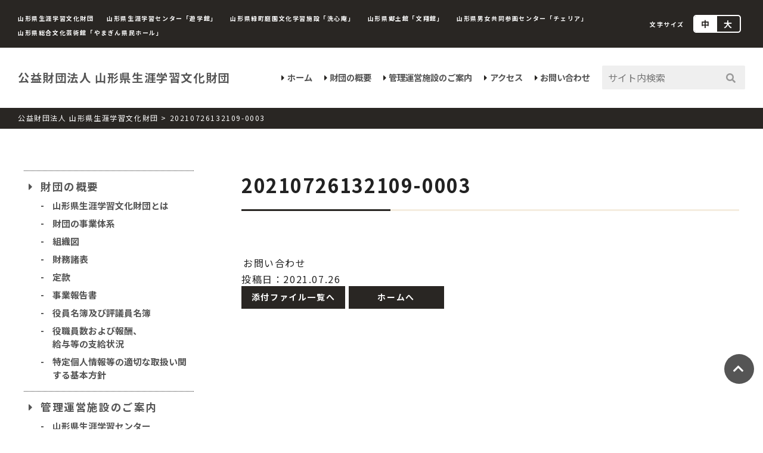

--- FILE ---
content_type: text/html; charset=UTF-8
request_url: https://www.gakushubunka.jp/20210726132109-0003/
body_size: 8630
content:

<!DOCTYPE html>
<html lang="ja">
<head>
<meta charset="UTF-8">

<script type="text/javascript">
if ((navigator.userAgent.indexOf('iPhone') > 0) || navigator.userAgent.indexOf('iPod') > 0 || navigator.userAgent.indexOf('Android') > 0) {
        document.write('<meta name="viewport" content="width=device-width, initial-scale=1, user-scalable=no">');
    }else{
        document.write('<meta name="viewport" content="width=1400, user-scalable=yes">');
    }
</script>

		<!-- All in One SEO 4.4.0.1 - aioseo.com -->
		<title>20210726132109-0003 | 公益財団法人 山形県生涯学習文化財団</title>
		<meta name="robots" content="max-image-preview:large" />
		<link rel="canonical" href="https://www.gakushubunka.jp/20210726132109-0003/" />
		<meta name="generator" content="All in One SEO (AIOSEO) 4.4.0.1" />
		<meta property="og:locale" content="ja_JP" />
		<meta property="og:site_name" content="公益財団法人 山形県生涯学習文化財団" />
		<meta property="og:type" content="article" />
		<meta property="og:title" content="20210726132109-0003 | 公益財団法人 山形県生涯学習文化財団" />
		<meta property="og:url" content="https://www.gakushubunka.jp/20210726132109-0003/" />
		<meta property="og:image" content="https://gakushubunka.sakura.ne.jp/zaidan/wp-content/uploads/2020/10/ogp_zaidan.png" />
		<meta property="og:image:secure_url" content="https://gakushubunka.sakura.ne.jp/zaidan/wp-content/uploads/2020/10/ogp_zaidan.png" />
		<meta property="article:published_time" content="2021-07-26T04:26:52+00:00" />
		<meta property="article:modified_time" content="2021-07-26T04:26:52+00:00" />
		<meta name="twitter:card" content="summary" />
		<meta name="twitter:title" content="20210726132109-0003 | 公益財団法人 山形県生涯学習文化財団" />
		<meta name="twitter:image" content="https://gakushubunka.sakura.ne.jp/zaidan/wp-content/uploads/2020/10/ogp_zaidan.png" />
		<script type="application/ld+json" class="aioseo-schema">
			{"@context":"https:\/\/schema.org","@graph":[{"@type":"BreadcrumbList","@id":"https:\/\/www.gakushubunka.jp\/20210726132109-0003\/#breadcrumblist","itemListElement":[{"@type":"ListItem","@id":"https:\/\/www.gakushubunka.jp\/#listItem","position":1,"item":{"@type":"WebPage","@id":"https:\/\/www.gakushubunka.jp\/","name":"\u30db\u30fc\u30e0","description":"\u5c71\u5f62\u770c\u6c11\u306e\u751f\u6daf\u5b66\u7fd2\u53ca\u3073\u6587\u5316\u6d3b\u52d5\u3092\u652f\u63f4\u3001\u52a9\u9577\u3057\u3001\u3053\u308c\u3089\u306e\u6d3b\u52d5\u3092\u57fa\u76e4\u3068\u3057\u305f\u751f\u6daf\u8a2d\u8a08\u3001\u793e\u4f1a\u751f\u6d3b\u306e\u5275\u9020\u3001\u5730\u57df\u6587\u5316\u306e\u632f\u8208\u3092\u56f3\u308b\u3068\u3068\u3082\u306b\u3001\u5730\u57df\u793e\u4f1a\u306e\u6d3b\u6027\u5316\u3092\u62c5\u3046\u4eba\u6750\u306e\u80b2\u6210\u306b\u8cc7\u3059\u308b\u3053\u3068\u3092\u76ee\u7684\u3068\u3057\u3066\u3044\u307e\u3059\u3002","url":"https:\/\/www.gakushubunka.jp\/"},"nextItem":"https:\/\/www.gakushubunka.jp\/20210726132109-0003\/#listItem"},{"@type":"ListItem","@id":"https:\/\/www.gakushubunka.jp\/20210726132109-0003\/#listItem","position":2,"item":{"@type":"WebPage","@id":"https:\/\/www.gakushubunka.jp\/20210726132109-0003\/","name":"20210726132109-0003","url":"https:\/\/www.gakushubunka.jp\/20210726132109-0003\/"},"previousItem":"https:\/\/www.gakushubunka.jp\/#listItem"}]},{"@type":"ItemPage","@id":"https:\/\/www.gakushubunka.jp\/20210726132109-0003\/#itempage","url":"https:\/\/www.gakushubunka.jp\/20210726132109-0003\/","name":"20210726132109-0003 | \u516c\u76ca\u8ca1\u56e3\u6cd5\u4eba \u5c71\u5f62\u770c\u751f\u6daf\u5b66\u7fd2\u6587\u5316\u8ca1\u56e3","inLanguage":"ja","isPartOf":{"@id":"https:\/\/www.gakushubunka.jp\/#website"},"breadcrumb":{"@id":"https:\/\/www.gakushubunka.jp\/20210726132109-0003\/#breadcrumblist"},"author":{"@id":"https:\/\/www.gakushubunka.jp\/author\/zaidanadmin\/#author"},"creator":{"@id":"https:\/\/www.gakushubunka.jp\/author\/zaidanadmin\/#author"},"datePublished":"2021-07-26T04:26:52+09:00","dateModified":"2021-07-26T04:26:52+09:00"},{"@type":"Organization","@id":"https:\/\/www.gakushubunka.jp\/#organization","name":"\u516c\u76ca\u8ca1\u56e3\u6cd5\u4eba \u5c71\u5f62\u770c\u751f\u6daf\u5b66\u7fd2\u6587\u5316\u8ca1\u56e3","url":"https:\/\/www.gakushubunka.jp\/"},{"@type":"Person","@id":"https:\/\/www.gakushubunka.jp\/author\/zaidanadmin\/#author","url":"https:\/\/www.gakushubunka.jp\/author\/zaidanadmin\/","name":"zaidanadmin","image":{"@type":"ImageObject","@id":"https:\/\/www.gakushubunka.jp\/20210726132109-0003\/#authorImage","url":"https:\/\/secure.gravatar.com\/avatar\/d8c3374a2b90fae1042bc389e27d9303?s=96&d=mm&r=g","width":96,"height":96,"caption":"zaidanadmin"}},{"@type":"WebSite","@id":"https:\/\/www.gakushubunka.jp\/#website","url":"https:\/\/www.gakushubunka.jp\/","name":"\u516c\u76ca\u8ca1\u56e3\u6cd5\u4eba \u5c71\u5f62\u770c\u751f\u6daf\u5b66\u7fd2\u6587\u5316\u8ca1\u56e3","inLanguage":"ja","publisher":{"@id":"https:\/\/www.gakushubunka.jp\/#organization"}}]}
		</script>
		<!-- All in One SEO -->

<link rel="alternate" type="application/rss+xml" title="公益財団法人 山形県生涯学習文化財団 &raquo; 20210726132109-0003 のコメントのフィード" href="https://www.gakushubunka.jp/feed/?attachment_id=1287" />
<link rel='stylesheet' id='wp-block-library-css' href='https://www.gakushubunka.jp/zaidan/wp-includes/css/dist/block-library/style.min.css?ver=6.6.4' type='text/css' media='all' />
<link rel='stylesheet' id='fontawesome-free-css' href='https://www.gakushubunka.jp/zaidan/wp-content/plugins/getwid/vendors/fontawesome-free/css/all.min.css?ver=5.5.0' type='text/css' media='all' />
<link rel='stylesheet' id='slick-css' href='https://www.gakushubunka.jp/zaidan/wp-content/plugins/getwid/vendors/slick/slick/slick.min.css?ver=1.9.0' type='text/css' media='all' />
<link rel='stylesheet' id='slick-theme-css' href='https://www.gakushubunka.jp/zaidan/wp-content/plugins/getwid/vendors/slick/slick/slick-theme.min.css?ver=1.9.0' type='text/css' media='all' />
<link rel='stylesheet' id='fancybox-css' href='https://www.gakushubunka.jp/zaidan/wp-content/plugins/getwid/vendors/fancybox/jquery.fancybox.min.css?ver=3.5.7' type='text/css' media='all' />
<link rel='stylesheet' id='getwid-blocks-css' href='https://www.gakushubunka.jp/zaidan/wp-content/plugins/getwid/assets/css/blocks.style.css?ver=1.9.0' type='text/css' media='all' />
<style id='classic-theme-styles-inline-css' type='text/css'>
/*! This file is auto-generated */
.wp-block-button__link{color:#fff;background-color:#32373c;border-radius:9999px;box-shadow:none;text-decoration:none;padding:calc(.667em + 2px) calc(1.333em + 2px);font-size:1.125em}.wp-block-file__button{background:#32373c;color:#fff;text-decoration:none}
</style>
<style id='global-styles-inline-css' type='text/css'>
:root{--wp--preset--aspect-ratio--square: 1;--wp--preset--aspect-ratio--4-3: 4/3;--wp--preset--aspect-ratio--3-4: 3/4;--wp--preset--aspect-ratio--3-2: 3/2;--wp--preset--aspect-ratio--2-3: 2/3;--wp--preset--aspect-ratio--16-9: 16/9;--wp--preset--aspect-ratio--9-16: 9/16;--wp--preset--color--black: #000000;--wp--preset--color--cyan-bluish-gray: #abb8c3;--wp--preset--color--white: #ffffff;--wp--preset--color--pale-pink: #f78da7;--wp--preset--color--vivid-red: #cf2e2e;--wp--preset--color--luminous-vivid-orange: #ff6900;--wp--preset--color--luminous-vivid-amber: #fcb900;--wp--preset--color--light-green-cyan: #7bdcb5;--wp--preset--color--vivid-green-cyan: #00d084;--wp--preset--color--pale-cyan-blue: #8ed1fc;--wp--preset--color--vivid-cyan-blue: #0693e3;--wp--preset--color--vivid-purple: #9b51e0;--wp--preset--gradient--vivid-cyan-blue-to-vivid-purple: linear-gradient(135deg,rgba(6,147,227,1) 0%,rgb(155,81,224) 100%);--wp--preset--gradient--light-green-cyan-to-vivid-green-cyan: linear-gradient(135deg,rgb(122,220,180) 0%,rgb(0,208,130) 100%);--wp--preset--gradient--luminous-vivid-amber-to-luminous-vivid-orange: linear-gradient(135deg,rgba(252,185,0,1) 0%,rgba(255,105,0,1) 100%);--wp--preset--gradient--luminous-vivid-orange-to-vivid-red: linear-gradient(135deg,rgba(255,105,0,1) 0%,rgb(207,46,46) 100%);--wp--preset--gradient--very-light-gray-to-cyan-bluish-gray: linear-gradient(135deg,rgb(238,238,238) 0%,rgb(169,184,195) 100%);--wp--preset--gradient--cool-to-warm-spectrum: linear-gradient(135deg,rgb(74,234,220) 0%,rgb(151,120,209) 20%,rgb(207,42,186) 40%,rgb(238,44,130) 60%,rgb(251,105,98) 80%,rgb(254,248,76) 100%);--wp--preset--gradient--blush-light-purple: linear-gradient(135deg,rgb(255,206,236) 0%,rgb(152,150,240) 100%);--wp--preset--gradient--blush-bordeaux: linear-gradient(135deg,rgb(254,205,165) 0%,rgb(254,45,45) 50%,rgb(107,0,62) 100%);--wp--preset--gradient--luminous-dusk: linear-gradient(135deg,rgb(255,203,112) 0%,rgb(199,81,192) 50%,rgb(65,88,208) 100%);--wp--preset--gradient--pale-ocean: linear-gradient(135deg,rgb(255,245,203) 0%,rgb(182,227,212) 50%,rgb(51,167,181) 100%);--wp--preset--gradient--electric-grass: linear-gradient(135deg,rgb(202,248,128) 0%,rgb(113,206,126) 100%);--wp--preset--gradient--midnight: linear-gradient(135deg,rgb(2,3,129) 0%,rgb(40,116,252) 100%);--wp--preset--font-size--small: 13px;--wp--preset--font-size--medium: 20px;--wp--preset--font-size--large: 36px;--wp--preset--font-size--x-large: 42px;--wp--preset--spacing--20: 0.44rem;--wp--preset--spacing--30: 0.67rem;--wp--preset--spacing--40: 1rem;--wp--preset--spacing--50: 1.5rem;--wp--preset--spacing--60: 2.25rem;--wp--preset--spacing--70: 3.38rem;--wp--preset--spacing--80: 5.06rem;--wp--preset--shadow--natural: 6px 6px 9px rgba(0, 0, 0, 0.2);--wp--preset--shadow--deep: 12px 12px 50px rgba(0, 0, 0, 0.4);--wp--preset--shadow--sharp: 6px 6px 0px rgba(0, 0, 0, 0.2);--wp--preset--shadow--outlined: 6px 6px 0px -3px rgba(255, 255, 255, 1), 6px 6px rgba(0, 0, 0, 1);--wp--preset--shadow--crisp: 6px 6px 0px rgba(0, 0, 0, 1);}:where(.is-layout-flex){gap: 0.5em;}:where(.is-layout-grid){gap: 0.5em;}body .is-layout-flex{display: flex;}.is-layout-flex{flex-wrap: wrap;align-items: center;}.is-layout-flex > :is(*, div){margin: 0;}body .is-layout-grid{display: grid;}.is-layout-grid > :is(*, div){margin: 0;}:where(.wp-block-columns.is-layout-flex){gap: 2em;}:where(.wp-block-columns.is-layout-grid){gap: 2em;}:where(.wp-block-post-template.is-layout-flex){gap: 1.25em;}:where(.wp-block-post-template.is-layout-grid){gap: 1.25em;}.has-black-color{color: var(--wp--preset--color--black) !important;}.has-cyan-bluish-gray-color{color: var(--wp--preset--color--cyan-bluish-gray) !important;}.has-white-color{color: var(--wp--preset--color--white) !important;}.has-pale-pink-color{color: var(--wp--preset--color--pale-pink) !important;}.has-vivid-red-color{color: var(--wp--preset--color--vivid-red) !important;}.has-luminous-vivid-orange-color{color: var(--wp--preset--color--luminous-vivid-orange) !important;}.has-luminous-vivid-amber-color{color: var(--wp--preset--color--luminous-vivid-amber) !important;}.has-light-green-cyan-color{color: var(--wp--preset--color--light-green-cyan) !important;}.has-vivid-green-cyan-color{color: var(--wp--preset--color--vivid-green-cyan) !important;}.has-pale-cyan-blue-color{color: var(--wp--preset--color--pale-cyan-blue) !important;}.has-vivid-cyan-blue-color{color: var(--wp--preset--color--vivid-cyan-blue) !important;}.has-vivid-purple-color{color: var(--wp--preset--color--vivid-purple) !important;}.has-black-background-color{background-color: var(--wp--preset--color--black) !important;}.has-cyan-bluish-gray-background-color{background-color: var(--wp--preset--color--cyan-bluish-gray) !important;}.has-white-background-color{background-color: var(--wp--preset--color--white) !important;}.has-pale-pink-background-color{background-color: var(--wp--preset--color--pale-pink) !important;}.has-vivid-red-background-color{background-color: var(--wp--preset--color--vivid-red) !important;}.has-luminous-vivid-orange-background-color{background-color: var(--wp--preset--color--luminous-vivid-orange) !important;}.has-luminous-vivid-amber-background-color{background-color: var(--wp--preset--color--luminous-vivid-amber) !important;}.has-light-green-cyan-background-color{background-color: var(--wp--preset--color--light-green-cyan) !important;}.has-vivid-green-cyan-background-color{background-color: var(--wp--preset--color--vivid-green-cyan) !important;}.has-pale-cyan-blue-background-color{background-color: var(--wp--preset--color--pale-cyan-blue) !important;}.has-vivid-cyan-blue-background-color{background-color: var(--wp--preset--color--vivid-cyan-blue) !important;}.has-vivid-purple-background-color{background-color: var(--wp--preset--color--vivid-purple) !important;}.has-black-border-color{border-color: var(--wp--preset--color--black) !important;}.has-cyan-bluish-gray-border-color{border-color: var(--wp--preset--color--cyan-bluish-gray) !important;}.has-white-border-color{border-color: var(--wp--preset--color--white) !important;}.has-pale-pink-border-color{border-color: var(--wp--preset--color--pale-pink) !important;}.has-vivid-red-border-color{border-color: var(--wp--preset--color--vivid-red) !important;}.has-luminous-vivid-orange-border-color{border-color: var(--wp--preset--color--luminous-vivid-orange) !important;}.has-luminous-vivid-amber-border-color{border-color: var(--wp--preset--color--luminous-vivid-amber) !important;}.has-light-green-cyan-border-color{border-color: var(--wp--preset--color--light-green-cyan) !important;}.has-vivid-green-cyan-border-color{border-color: var(--wp--preset--color--vivid-green-cyan) !important;}.has-pale-cyan-blue-border-color{border-color: var(--wp--preset--color--pale-cyan-blue) !important;}.has-vivid-cyan-blue-border-color{border-color: var(--wp--preset--color--vivid-cyan-blue) !important;}.has-vivid-purple-border-color{border-color: var(--wp--preset--color--vivid-purple) !important;}.has-vivid-cyan-blue-to-vivid-purple-gradient-background{background: var(--wp--preset--gradient--vivid-cyan-blue-to-vivid-purple) !important;}.has-light-green-cyan-to-vivid-green-cyan-gradient-background{background: var(--wp--preset--gradient--light-green-cyan-to-vivid-green-cyan) !important;}.has-luminous-vivid-amber-to-luminous-vivid-orange-gradient-background{background: var(--wp--preset--gradient--luminous-vivid-amber-to-luminous-vivid-orange) !important;}.has-luminous-vivid-orange-to-vivid-red-gradient-background{background: var(--wp--preset--gradient--luminous-vivid-orange-to-vivid-red) !important;}.has-very-light-gray-to-cyan-bluish-gray-gradient-background{background: var(--wp--preset--gradient--very-light-gray-to-cyan-bluish-gray) !important;}.has-cool-to-warm-spectrum-gradient-background{background: var(--wp--preset--gradient--cool-to-warm-spectrum) !important;}.has-blush-light-purple-gradient-background{background: var(--wp--preset--gradient--blush-light-purple) !important;}.has-blush-bordeaux-gradient-background{background: var(--wp--preset--gradient--blush-bordeaux) !important;}.has-luminous-dusk-gradient-background{background: var(--wp--preset--gradient--luminous-dusk) !important;}.has-pale-ocean-gradient-background{background: var(--wp--preset--gradient--pale-ocean) !important;}.has-electric-grass-gradient-background{background: var(--wp--preset--gradient--electric-grass) !important;}.has-midnight-gradient-background{background: var(--wp--preset--gradient--midnight) !important;}.has-small-font-size{font-size: var(--wp--preset--font-size--small) !important;}.has-medium-font-size{font-size: var(--wp--preset--font-size--medium) !important;}.has-large-font-size{font-size: var(--wp--preset--font-size--large) !important;}.has-x-large-font-size{font-size: var(--wp--preset--font-size--x-large) !important;}
:where(.wp-block-post-template.is-layout-flex){gap: 1.25em;}:where(.wp-block-post-template.is-layout-grid){gap: 1.25em;}
:where(.wp-block-columns.is-layout-flex){gap: 2em;}:where(.wp-block-columns.is-layout-grid){gap: 2em;}
:root :where(.wp-block-pullquote){font-size: 1.5em;line-height: 1.6;}
</style>
<link rel='stylesheet' id='wpdm-font-awesome-css' href='https://www.gakushubunka.jp/zaidan/wp-content/plugins/download-manager/assets/fontawesome/css/all.min.css?ver=6.6.4' type='text/css' media='all' />
<link rel='stylesheet' id='wpdm-frontend-css-css' href='https://www.gakushubunka.jp/zaidan/wp-content/plugins/download-manager/assets/bootstrap/css/bootstrap.min.css?ver=6.6.4' type='text/css' media='all' />
<link rel='stylesheet' id='wpdm-front-css' href='https://www.gakushubunka.jp/zaidan/wp-content/plugins/download-manager/assets/css/front.css?ver=6.6.4' type='text/css' media='all' />
<link rel='stylesheet' id='fontawesome-css' href='https://www.gakushubunka.jp/zaidan/wp-content/themes/zaidan/css/all.min.css?ver=2020' type='text/css' media='' />
<link rel='stylesheet' id='style-css' href='https://www.gakushubunka.jp/zaidan/wp-content/themes/zaidan/css/style.css?ver=20210907' type='text/css' media='' />
<link rel='stylesheet' id='print-style-css' href='https://www.gakushubunka.jp/zaidan/wp-content/themes/zaidan/css/print.css?ver=20201201' type='text/css' media='print' />
<script type="text/javascript" src="https://www.gakushubunka.jp/zaidan/wp-content/themes/zaidan/js/jquery-3.4.1.min.js?ver=6.6.4" id="jquery-js"></script>
<script type="text/javascript" src="https://www.gakushubunka.jp/zaidan/wp-content/plugins/download-manager/assets/bootstrap/js/popper.min.js?ver=6.6.4" id="wpdm-poper-js"></script>
<script type="text/javascript" src="https://www.gakushubunka.jp/zaidan/wp-content/plugins/download-manager/assets/bootstrap/js/bootstrap.min.js?ver=6.6.4" id="wpdm-frontend-js-js"></script>
<script type="text/javascript" id="wpdm-frontjs-js-extra">
/* <![CDATA[ */
var wpdm_url = {"home":"https:\/\/www.gakushubunka.jp\/","site":"https:\/\/www.gakushubunka.jp\/zaidan\/","ajax":"https:\/\/www.gakushubunka.jp\/zaidan\/wp-admin\/admin-ajax.php"};
var wpdm_js = {"spinner":"<i class=\"fas fa-sun fa-spin\"><\/i>","client_id":"7bb92cdec820e6b8040503310e1bd9a8"};
/* ]]> */
</script>
<script type="text/javascript" src="https://www.gakushubunka.jp/zaidan/wp-content/plugins/download-manager/assets/js/front.js?ver=3.2.80" id="wpdm-frontjs-js"></script>
<link rel="https://api.w.org/" href="https://www.gakushubunka.jp/wp-json/" /><link rel="alternate" title="JSON" type="application/json" href="https://www.gakushubunka.jp/wp-json/wp/v2/media/1287" /><link rel="EditURI" type="application/rsd+xml" title="RSD" href="https://www.gakushubunka.jp/zaidan/xmlrpc.php?rsd" />
<link rel='shortlink' href='https://www.gakushubunka.jp/?p=1287' />
<link rel="alternate" title="oEmbed (JSON)" type="application/json+oembed" href="https://www.gakushubunka.jp/wp-json/oembed/1.0/embed?url=https%3A%2F%2Fwww.gakushubunka.jp%2F20210726132109-0003%2F" />
<link rel="alternate" title="oEmbed (XML)" type="text/xml+oembed" href="https://www.gakushubunka.jp/wp-json/oembed/1.0/embed?url=https%3A%2F%2Fwww.gakushubunka.jp%2F20210726132109-0003%2F&#038;format=xml" />
<link rel="apple-touch-icon" sizes="76x76" href="/zaidan/wp-content/uploads/fbrfg/apple-touch-icon.png">
<link rel="icon" type="image/png" sizes="32x32" href="/zaidan/wp-content/uploads/fbrfg/favicon-32x32.png">
<link rel="icon" type="image/png" sizes="16x16" href="/zaidan/wp-content/uploads/fbrfg/favicon-16x16.png">
<link rel="manifest" href="/zaidan/wp-content/uploads/fbrfg/site.webmanifest">
<link rel="shortcut icon" href="/zaidan/wp-content/uploads/fbrfg/favicon.ico">
<meta name="msapplication-TileColor" content="#da532c">
<meta name="msapplication-config" content="/zaidan/wp-content/uploads/fbrfg/browserconfig.xml">
<meta name="theme-color" content="#ffffff"><style type="text/css">.recentcomments a{display:inline !important;padding:0 !important;margin:0 !important;}</style><style type="text/css">.broken_link, a.broken_link {
	text-decoration: line-through;
}</style>		<style type="text/css" id="wp-custom-css">
			text-decoration:underline;/color:#0000ff;/		</style>
		<meta name="generator" content="WordPress Download Manager 3.2.80" />
                <style>
        /* WPDM Link Template Styles */        </style>
                <style>

            :root {
                --color-primary: #4a8eff;
                --color-primary-rgb: 74, 142, 255;
                --color-primary-hover: #5998ff;
                --color-primary-active: #3281ff;
                --color-secondary: #6c757d;
                --color-secondary-rgb: 108, 117, 125;
                --color-secondary-hover: #6c757d;
                --color-secondary-active: #6c757d;
                --color-success: #018e11;
                --color-success-rgb: 1, 142, 17;
                --color-success-hover: #0aad01;
                --color-success-active: #0c8c01;
                --color-info: #2CA8FF;
                --color-info-rgb: 44, 168, 255;
                --color-info-hover: #2CA8FF;
                --color-info-active: #2CA8FF;
                --color-warning: #FFB236;
                --color-warning-rgb: 255, 178, 54;
                --color-warning-hover: #FFB236;
                --color-warning-active: #FFB236;
                --color-danger: #ff5062;
                --color-danger-rgb: 255, 80, 98;
                --color-danger-hover: #ff5062;
                --color-danger-active: #ff5062;
                --color-green: #30b570;
                --color-blue: #0073ff;
                --color-purple: #8557D3;
                --color-red: #ff5062;
                --color-muted: rgba(69, 89, 122, 0.6);
                --wpdm-font: "-apple-system", -apple-system, BlinkMacSystemFont, "Segoe UI", Roboto, Helvetica, Arial, sans-serif, "Apple Color Emoji", "Segoe UI Emoji", "Segoe UI Symbol";
            }

            .wpdm-download-link.btn.btn-secondary.btn-sm {
                border-radius: 4px;
            }


        </style>
        <!-- Global site tag (gtag.js) - Google Analytics -->
<script async src="https://www.googletagmanager.com/gtag/js?id=UA-113454299-1"></script>
<script>
  window.dataLayer = window.dataLayer || [];
  function gtag(){dataLayer.push(arguments);}
  gtag('js', new Date());

  gtag('config', 'UA-113454299-1');
</script>

</head>

<body class="attachment attachment-template-default single single-attachment postid-1287 attachmentid-1287 attachment-jpeg sub">
    
    <div class="header-all">
        <div class="nav_wrap">
            <nav>
                <ul class="nonstyle">
                    <li><a href="https://www.gakushubunka.jp/">山形県生涯学習文化財団</a></li>
                    <li><a href="/yugakukan/">山形県生涯学習センター「遊学館」</a></li>
                    <li><a href="/senshin-an/">山形県緑町庭園文化学習施設「洗心庵」</a></li>
                    <li><a href="/bunsyokan/">山形県郷土館「文翔館」</a></li>
                    <li><a href="https://yamagata-cheria.org/" target="_blank">山形県男女共同参画センター「チェリア」</a></li>
                    <li><a href="https://yamagata-bunka.jp/" target="_blank">山形県総合文化芸術館「やまぎん県民ホール」 </a></li>
                </ul>
            </nav>
        </div>
        <div class="txtbtn_wrap">
            <div class="txt">文字サイズ</div>
            <input class="dn" type="checkbox" id="dn"/>
            <label class="toggle" for="dn"><span class="toggle__handler"></span></label>
        </div>
    </div>

    <header class="header">
        <div class="header-left">
            <h1><a href="https://www.gakushubunka.jp/">公益財団法人 山形県生涯学習文化財団</a></h1>
        </div>
        <div class="header-right">
            <div class="rightbox">
                <nav>
                    <ul class="nonstyle">
                        <li><a href="https://www.gakushubunka.jp/">ホーム</a></li>
                        <li class="drop">
                            <a href="https://www.gakushubunka.jp/about/">財団の概要</a>
                            <div class="dropdownContain">
                                <div class="dropOut">
                                    <div class="triangle"></div>
                                    <ul class="nonstyle">
                                        <li><a href="https://www.gakushubunka.jp/about/toha/">山形県生涯学習文化財団とは</a></li>
                                        <li><a href="https://www.gakushubunka.jp/about/system/">財団の事業体系</a></li>
                                        <li><a href="https://www.gakushubunka.jp/about/soshikizu/">組織図</a></li>
                                        <li><a href="https://www.gakushubunka.jp/about/financial/">財務諸表</a></li>
                                        <li><a href="https://www.gakushubunka.jp/about/teikan/">定款</a></li>
                                        <li><a href="https://www.gakushubunka.jp/about/report/">事業報告書</a></li>
                                        <li><a href="https://www.gakushubunka.jp/about/medium-term_businessplan/">中期経営計画</a></li>
                                        <li><a href="https://www.gakushubunka.jp/about/director_list/">役員名簿及び評議員名簿</a></li>
                                        <li><a href="https://www.gakushubunka.jp/about/allowance/">役職員数および<br>報酬、給与等の支給状況</a></li>
                                        <li><a href="https://www.gakushubunka.jp/about/personal_info/">特定個人情報等の適正な<br>取扱い関する基本方針</a></li>
                                    </ul>
                                </div>
                            </div>
                        </li>
                        <li class="drop">
                            <a href="https://www.gakushubunka.jp/info/">管理運営施設のご案内</a>
                            <div class="dropdownContain">
                                <div class="dropOut">
                                    <div class="triangle"></div>
                                    <ul class="nonstyle">
                                        <li><a href="/yugakukan/">山形県生涯学習センター<br>「遊学館」</a></li>
                                        <li><a href="/senshin-an/">山形県緑町庭園文化学習施設<br>「洗心庵」</a></li>
                                        <li><a href="/bunsyokan/">山形県郷土館<br>「文翔館」</a></li>
                                        <li><a href="https://yamagata-cheria.org/" target="_blank">山形県男女共同参画センター<br>「チェリア」</a></li>
                                        <li><a href="https://yamagata-bunka.jp/" target="_blank">山形県総合文化芸術館<br>「やまぎん県民ホール」</a></li>
                                    </ul>
                                </div>
                            </div>
                        </li>
                        <li><a href="https://www.gakushubunka.jp/access/">アクセス</a></li>
                        <li><a href="https://www.gakushubunka.jp/contact/">お問い合わせ</a></li>
                    </ul>
                </nav>
                <div class="searchbox">
                    <form method="get" action="https://www.gakushubunka.jp/" class="searchform">
                        <input type="search" value="" name="s" placeholder="サイト内検索" class="formtext">
                        <button type="submit" class="submit"><i class="fas fa-search"></i></button>
                    </form>
                </div>
            </div>
        </div>
    </header>
    

        <div class="hamburger"><span></span><span></span><span></span></div>
        <div id="navigation">
            <div class="navigation_inner">
                <ul class="navigation_menu">
                    <li class="navigation_item"><a href="https://www.gakushubunka.jp/">ホーム</a></li>
                    <li class="navigation_item"><a href="https://www.gakushubunka.jp/about/">財団の概要</a>
						<ul class="nonstyle">
							<li><a href="https://www.gakushubunka.jp/about/toha/" class="">山形県生涯学習文化財団とは</a></li>
							<li><a href="https://www.gakushubunka.jp/about/system/" class="">財団の事業体系</a></li>
							<li><a href="https://www.gakushubunka.jp/about/soshikizu/" class="">組織図</a></li>
							<li><a href="https://www.gakushubunka.jp/about/financial/" class="">財務諸表</a></li>
							<li><a href="https://www.gakushubunka.jp/about/teikan/" class="">定款</a></li>
							<li><a href="https://www.gakushubunka.jp/about/report/" class="">事業報告書</a></li>
							<li><a href="https://www.gakushubunka.jp/about/medium-term_businessplan/" class="">中期経営計画</a></li>
							<li><a href="https://www.gakushubunka.jp/about/director_list/" class="">役員名簿及び評議員名簿</a></li>
							<li><a href="https://www.gakushubunka.jp/about/allowance/" class="">役職員数および報酬、給与等の支給状況</a></li>
							<li><a href="https://www.gakushubunka.jp/about/personal_info/" class="">特定個人情報等の適正な取扱い関する基本方針</a></li>
						</ul>
					</li>
                    <li class="navigation_item"><a href="https://www.gakushubunka.jp//info/">管理運営施設のご案内</a>
						<ul class="nonstyle">
							<li><a href="/yugakukan/">山形県生涯学習センター「遊学館」</a></li>
							<li><a href="/senshin-an/">山形県緑町庭園文化学習施設「洗心庵」</a></li>
							<li><a href="/bunsyokan/">山形県郷土館「文翔館」</a></li>
							<li><a href="https://yamagata-cheria.org/" taget="_blank">山形県男女共同参画センター「チェリア」</a></li>
							<li><a href="https://yamagata-bunka.jp/" taget="_blank">山形県総合文化芸術館「やまぎん県民ホール」</a></li>
						</ul>
					</li>
                    <li class="navigation_item"><a href="https://www.gakushubunka.jp/access/">アクセス</a></li>
                    <li class="navigation_item"><a href="https://www.gakushubunka.jp/contact/">お問い合わせ</a></li>
                </ul>
            </div>
        </div>

        <div class="breadcrumbs">
       <div class="inner">
        <!-- Breadcrumb NavXT 7.2.0 -->
<span property="itemListElement" typeof="ListItem"><a property="item" typeof="WebPage" title="Go to 公益財団法人 山形県生涯学習文化財団." href="https://www.gakushubunka.jp" class="home" ><span property="name">公益財団法人 山形県生涯学習文化財団</span></a><meta property="position" content="1"></span> &gt; <span property="itemListElement" typeof="ListItem"><span property="name" class="post post-attachment current-item">20210726132109-0003</span><meta property="url" content="https://www.gakushubunka.jp/20210726132109-0003/"><meta property="position" content="2"></span>        </div>
    </div>
    

<div class="main">
	<div class="inner">

        <div class="pageflex">
            <div class="contents">
				<h1 class="single_title">20210726132109-0003</h1>
                				
														<div class="img_wrap_single">
						<a href="" target="_blank">
						<img src="" alt=""/>
						</a>
					</div>
										<table>
																								<tr>
							<td>お問い合わせ</td>
							<td>
															</td>
						</tr>
					</table>
					
					
				<time datetime="2021-07-26">投稿日：2021.07.26</time>
				
                                <div class="bth_wrap">
                    <a href="https://www.gakushubunka.jp/infolist/attachment/" class="btn_link">添付ファイル一覧へ</a>
                    <a href="https://www.gakushubunka.jp/" class="btn_link">ホームへ</a>
                </div>
            </div><!--end bs_wrap-->
			
            <div class="submenu">
                <nav>
                    <ul>
                        <li>
                            <span>財団の概要</span>
                            <ul>
                                <li>
                                    <a href="https://www.gakushubunka.jp/about/toha/">山形県生涯学習文化財団とは</a>
                                </li>
                                <li>
                                    <a href="https://www.gakushubunka.jp/about/system/">財団の事業体系</a>
                                </li>
                                <li>
                                    <a href="https://www.gakushubunka.jp/about/soshikizu/">組織図</a>
                                </li>
                                <li>
                                    <a href="https://www.gakushubunka.jp/about/financial/">財務諸表</a>
                                </li>
                                <li>
                                    <a href="https://www.gakushubunka.jp/about/teikan/">定款</a>
                                </li>
                                <li>
                                    <a href="https://www.gakushubunka.jp/about/report/">事業報告書</a>
                                </li>
                                <li>
                                    <a href="https://www.gakushubunka.jp/about/director_list/">役員名簿及び評議員名簿</a>
                                </li>
                                <li>
                                    <a href="https://www.gakushubunka.jp/about/allowance/">役職員数および報酬、<br>給与等の支給状況</a>
                                </li>
                                <li>
                                    <a href="https://www.gakushubunka.jp/about/personal_info/">特定個人情報等の適切な取扱い関する基本方針</a>
                                </li>
                            </ul>
                        </li>
                        <li>
                            <span>管理運営施設のご案内</span>
                            <ul>
                                <li>
                                    <a href="/yugakukan/">山形県生涯学習センター<br>「遊学館」</a>
                                </li>
                                <li>
                                    <a href="/senshin-an/">山形県緑町庭園文化施設<br>「洗心庵」</a>
                                </li>
                                <li>
                                    <a href="/bunsyokan/">山形県郷土館<br>「文翔館」</a>
                                </li>
                                <li>
                                    <a href="https://yamagata-cheria.org/" target="_blank">山形県男女共同参画センター<br>「チェリア」</a>
                                </li>
                                <li>
                                    <a href="https://yamagata-bunka.jp/" target="_blank">山形県総合文化施設<br>「やまぎん県民ホール」</a>
                                </li>
                            </ul>
                        </li>
                        <li>
                            <a href="https://www.gakushubunka.jp/access/">アクセス</a>
                        </li>
                        <li>
                            <a href="https://www.gakushubunka.jp/contact/">お問い合わせ</a>
                        </li>
                    </ul>
                </nav>
            </div><!---end submenu-->
			
        </div>
	</div>

</div><!---end main-->


<footer class="footer">
	<div class="footer-top">
        <ul class="nonstyle">
			<li><a href="https://www.gakushubunka.jp/site/">このサイトについて</a></li>
        </ul>
    </div>
	<div class="inner">
        <p class="name"><span>公益財団法人</span>山形県生涯学習文化財団</p>
        <div class="footer_navwrap">
            <div class="left">
                <div class="flexbox">
                    <div class="box">
                        <h4>財団の概要</h4>
                        <ul class="nonstyle link">
                            <li>
                                <a href="https://www.gakushubunka.jp/about/toha/">山形県生涯学習文化財団とは</a>
                            </li>
                            <li>
                                <a href="https://www.gakushubunka.jp/about/system/">財団の事業体系</a>
                            </li>
                            <li>
                                <a href="https://www.gakushubunka.jp/about/soshikizu/">組織図</a>
                            </li>
                            <li>
                                <a href="https://www.gakushubunka.jp/about/financial/">財務諸表</a>
                            </li>
                            <li>
                                <a href="https://www.gakushubunka.jp/about/teikan/">定款</a>
                            </li>
                            <li>
                                <a href="https://www.gakushubunka.jp/about/report/">事業報告書</a>
                            </li>
                        </ul>
                    </div>
                    <div class="box">
                        <ul class="nonstyle link">
                            <li>
                                <a href="https://www.gakushubunka.jp/about/medium-term_businessplan/">中間経営計画</a>
                            </li>
                            <li>
                                <a href="https://www.gakushubunka.jp/about/director_list/">役員名簿及び評議員名簿</a>
                            </li>
                            <li>
                                <a href="https://www.gakushubunka.jp/about/allowance/">役職員数および報酬、給与等の支給状況</a>
                            </li>
                            <li>
                                <a href="https://www.gakushubunka.jp/about/personal_info/">特定個人情報等の適正な取扱い関する基本方針</a>
                            </li>
                        </ul>
                    </div>
                </div>
            </div>
            <div class="right">
                <div class="flexbox">
                    <div class="box">
                        <h4>管理運営施設のご案内</h4>
                        <ul class="nonstyle link">
                            <li>
                                <a href="/yugakukan/">山形県生涯学習センター「遊学館」</a>
                            </li>
                            <li>
                                <a href="/senshin-an/">山形県緑町庭園文化学習施設「洗心庵」</a>
                            </li>
                            <li>
                                <a href="/bunsyokan/">山形県郷土館「文翔館」</a>
                            </li>
                            <li>
                                <a href="https://yamagata-cheria.org/" target="_blank">山形県男女共同参画センター「チェリア」</a>
                            </li>
                            <li>
                                <a href="https://yamagata-bunka.jp/" target="_blank">山形県総合文化芸術館「やまぎん県民ホール」</a>
                            </li>
                        </ul>
                    </div>
                    <div class="box">
                        <ul class="nonstyle link">
                            <li><a href="https://www.gakushubunka.jp/access/">アクセス</a></li>
                            <li><a href="https://www.gakushubunka.jp/contact/">お問い合わせ</a></li>
                        </ul>
                    </div>
                </div>
            </div>
        </div>
        <ul class="nonstyle info">
            <li>
                <p class="name"><span>山形県生涯学習センター</span>遊学館</p>
                <p class="yubin">〒990-0041</p>
                <p class="add">山形県山形市緑町１丁目2-36</p>
				<p class="tel">Tel.<a href="tel:+81236256411">023-625-6411</a></p>
                <p class="tel">Tel.<a href="tel:+81236767182">023-676-7182</a>(貸館専用)</p>
                <p class="fax">Fax.023-625-6415</p>
            </li>
            <li>
                <p class="name"><span>山形県緑町庭園文化学習施設</span>洗心庵</p>
                <p class="yubin">〒990-0041</p>
                <p class="add">山形県山形市緑町１丁目4-28</p>
                <p class="tel">Tel.<a href="tel:+81236642800">023-664-2800</a></p>
                <p class="fax">Fax.023-664-2816</p>
            </li>
            <li>
                <p class="name"><span>山形県郷土館</span>文翔館</p>
                <p class="yubin">〒990-0047</p>
                <p class="add">山形県山形市旅篭町3丁目4-51</p>
                <p class="tel">Tel.<a href="tel:+81236355500">023-635-5500</a></p>
                <p class="fax">Fax.023-635-5501</p>
            </li>
            <li>
                <p class="name"><span>山形県男女共同参画センター</span>チェリア</p>
                <p class="yubin">〒990-0041</p>
                <p class="add">山形県山形市緑町１丁目2-36</p>
                <p class="tel">Tel.<a href="tel:+81236297751">023-629-7751</a></p>
                <p class="fax">Fax.023-629-7752</p>
            </li>
            <li>
                <p class="name"><span>山形県総合文化芸術館</span>やまぎん県民ホール</p>
                <p class="yubin">〒990-0828</p>
                <p class="add">山形県山形市双葉町1丁目2-38</p>
                <p class="tel">Tel.<a href="tel:+81236642220">023-664-2220</a></p>
                <p class="fax">Fax.023-664-2209</p>
            </li>
        </ul>
        <p class="copy">©︎ 2020- 公益財団法人山形県生涯学習文化財団.</p>
    </div>
	<!-- ページトップへ戻るボタン -->
	<p class="pagetop" style="display: block;">
		<a href="#">
			<i class="fas fa-chevron-up"></i>
		</a>
	</p>
</footer>
            <script>
                jQuery(function($){

                    
                });
            </script>
            <div id="fb-root"></div>
            <script type="text/javascript" id="getwid-blocks-frontend-js-js-extra">
/* <![CDATA[ */
var Getwid = {"settings":[],"ajax_url":"https:\/\/www.gakushubunka.jp\/zaidan\/wp-admin\/admin-ajax.php","isRTL":"","nonces":{"recaptcha_v2_contact_form":"0d49634c44"}};
/* ]]> */
</script>
<script type="text/javascript" src="https://www.gakushubunka.jp/zaidan/wp-content/plugins/getwid/assets/js/frontend.blocks.js?ver=1.9.0" id="getwid-blocks-frontend-js-js"></script>
<script type="text/javascript" src="https://www.gakushubunka.jp/zaidan/wp-includes/js/dist/hooks.min.js?ver=2810c76e705dd1a53b18" id="wp-hooks-js"></script>
<script type="text/javascript" src="https://www.gakushubunka.jp/zaidan/wp-includes/js/dist/i18n.min.js?ver=5e580eb46a90c2b997e6" id="wp-i18n-js"></script>
<script type="text/javascript" id="wp-i18n-js-after">
/* <![CDATA[ */
wp.i18n.setLocaleData( { 'text direction\u0004ltr': [ 'ltr' ] } );
/* ]]> */
</script>
<script type="text/javascript" src="https://www.gakushubunka.jp/zaidan/wp-includes/js/jquery/jquery.form.min.js?ver=4.3.0" id="jquery-form-js"></script>
<script type="text/javascript" id="google-invisible-recaptcha-js-before">
/* <![CDATA[ */
var renderInvisibleReCaptcha = function() {

    for (var i = 0; i < document.forms.length; ++i) {
        var form = document.forms[i];
        var holder = form.querySelector('.inv-recaptcha-holder');

        if (null === holder) continue;
		holder.innerHTML = '';

         (function(frm){
			var cf7SubmitElm = frm.querySelector('.wpcf7-submit');
            var holderId = grecaptcha.render(holder,{
                'sitekey': '6LeMFWQiAAAAAO3FfKtphRV9aIC9yZYf0K_1rxQZ', 'size': 'invisible', 'badge' : 'bottomright',
                'callback' : function (recaptchaToken) {
					if((null !== cf7SubmitElm) && (typeof jQuery != 'undefined')){jQuery(frm).submit();grecaptcha.reset(holderId);return;}
					 HTMLFormElement.prototype.submit.call(frm);
                },
                'expired-callback' : function(){grecaptcha.reset(holderId);}
            });

			if(null !== cf7SubmitElm && (typeof jQuery != 'undefined') ){
				jQuery(cf7SubmitElm).off('click').on('click', function(clickEvt){
					clickEvt.preventDefault();
					grecaptcha.execute(holderId);
				});
			}
			else
			{
				frm.onsubmit = function (evt){evt.preventDefault();grecaptcha.execute(holderId);};
			}


        })(form);
    }
};
/* ]]> */
</script>
<script type="text/javascript" async defer src="https://www.google.com/recaptcha/api.js?onload=renderInvisibleReCaptcha&amp;render=explicit" id="google-invisible-recaptcha-js"></script>
<script type="text/javascript" src="https://www.gakushubunka.jp/zaidan/wp-content/themes/zaidan/js/jquery.inview.min.js?ver=6.6.4" id="inview_js-js"></script>
<script type="text/javascript" src="https://www.gakushubunka.jp/zaidan/wp-content/themes/zaidan/js/fadein.js?ver=6.6.4" id="fade_js-js"></script>
<script type="text/javascript" src="https://www.gakushubunka.jp/zaidan/wp-content/themes/zaidan/js/main.js?ver=6.6.4" id="main_js-js"></script>

</body>
</html>


--- FILE ---
content_type: text/css
request_url: https://www.gakushubunka.jp/zaidan/wp-content/themes/zaidan/css/style.css?ver=20210907
body_size: 9821
content:
@charset "UTF-8";
/*! normalize.css v8.0.1 | MIT License | github.com/necolas/normalize.css */
/* Document
   ========================================================================== */
/**
 * 1. Correct the line height in all browsers.
 * 2. Prevent adjustments of font size after orientation changes in iOS.
 */
@import url("https://fonts.googleapis.com/css?family=Noto+Sans+JP:400,700&display=swap&subset=japanese");
html {
  line-height: 1.3;
  /* 1 */
  -webkit-text-size-adjust: 100%;
  /* 2 */ }

/* Sections
   ========================================================================== */
/**
 * Remove the margin in all browsers.
 */
body {
  margin: 0; }

/**
 * Render the `main` element consistently in IE.
 */
main {
  display: block; }

/**
 * Correct the font size and margin on `h1` elements within `section` and
 * `article` contexts in Chrome, Firefox, and Safari.
 */
h1 {
  font-size: 2em;
  margin: 0.67em 0; }

/* Grouping content
   ========================================================================== */
/**
 * 1. Add the correct box sizing in Firefox.
 * 2. Show the overflow in Edge and IE.
 */
hr {
  box-sizing: content-box;
  /* 1 */
  height: 0;
  /* 1 */
  overflow: visible;
  /* 2 */ }

/**
 * 1. Correct the inheritance and scaling of font size in all browsers.
 * 2. Correct the odd `em` font sizing in all browsers.
 */
pre {
  font-family: monospace, monospace;
  /* 1 */
  font-size: 1em;
  /* 2 */ }

/* Text-level semantics
   ========================================================================== */
/**
 * Remove the gray background on active links in IE 10.
 */
a {
  background-color: transparent; }

/**
 * 1. Remove the bottom border in Chrome 57-
 * 2. Add the correct text decoration in Chrome, Edge, IE, Opera, and Safari.
 */
abbr[title] {
  border-bottom: none;
  /* 1 */
  text-decoration: underline;
  /* 2 */
  text-decoration: underline dotted;
  /* 2 */ }

/**
 * Add the correct font weight in Chrome, Edge, and Safari.
 */
b,
strong {
  font-weight: bolder; }

/**
 * 1. Correct the inheritance and scaling of font size in all browsers.
 * 2. Correct the odd `em` font sizing in all browsers.
 */
code,
kbd,
samp {
  font-family: monospace, monospace;
  /* 1 */
  font-size: 1em;
  /* 2 */ }

/**
 * Add the correct font size in all browsers.
 */
small {
  font-size: 80%; }

/**
 * Prevent `sub` and `sup` elements from affecting the line height in
 * all browsers.
 */
sub,
sup {
  font-size: 75%;
  line-height: 0;
  position: relative;
  vertical-align: baseline; }

sub {
  bottom: -0.25em; }

sup {
  top: -0.5em; }

/* Embedded content
   ========================================================================== */
/**
 * Remove the border on images inside links in IE 10.
 */
img {
  border-style: none; }

/* Forms
   ========================================================================== */
/**
 * 1. Change the font styles in all browsers.
 * 2. Remove the margin in Firefox and Safari.
 */
button,
input,
optgroup,
select,
textarea {
  font-family: inherit;
  /* 1 */
  font-size: 100%;
  /* 1 */
  line-height: 1.15;
  /* 1 */
  margin: 0;
  /* 2 */ }

/**
 * Show the overflow in IE.
 * 1. Show the overflow in Edge.
 */
button,
input {
  /* 1 */
  overflow: visible; }

/**
 * Remove the inheritance of text transform in Edge, Firefox, and IE.
 * 1. Remove the inheritance of text transform in Firefox.
 */
button,
select {
  /* 1 */
  text-transform: none; }

/**
 * Correct the inability to style clickable types in iOS and Safari.
 */
button,
[type="button"],
[type="reset"],
[type="submit"] {
  -webkit-appearance: button; }

/**
 * Remove the inner border and padding in Firefox.
 */
button::-moz-focus-inner,
[type="button"]::-moz-focus-inner,
[type="reset"]::-moz-focus-inner,
[type="submit"]::-moz-focus-inner {
  border-style: none;
  padding: 0; }

/**
 * Restore the focus styles unset by the previous rule.
 */
button:-moz-focusring,
[type="button"]:-moz-focusring,
[type="reset"]:-moz-focusring,
[type="submit"]:-moz-focusring {
  outline: 1px dotted ButtonText; }

/**
 * Correct the padding in Firefox.
 */
fieldset {
  padding: 0.35em 0.75em 0.625em; }

/**
 * 1. Correct the text wrapping in Edge and IE.
 * 2. Correct the color inheritance from `fieldset` elements in IE.
 * 3. Remove the padding so developers are not caught out when they zero out
 *    `fieldset` elements in all browsers.
 */
legend {
  box-sizing: border-box;
  /* 1 */
  color: inherit;
  /* 2 */
  display: table;
  /* 1 */
  max-width: 100%;
  /* 1 */
  padding: 0;
  /* 3 */
  white-space: normal;
  /* 1 */ }

/**
 * Add the correct vertical alignment in Chrome, Firefox, and Opera.
 */
progress {
  vertical-align: baseline; }

/**
 * Remove the default vertical scrollbar in IE 10+.
 */
textarea {
  overflow: auto; }

/**
 * 1. Add the correct box sizing in IE 10.
 * 2. Remove the padding in IE 10.
 */
[type="checkbox"],
[type="radio"] {
  box-sizing: border-box;
  /* 1 */
  padding: 0;
  /* 2 */ }

/**
 * Correct the cursor style of increment and decrement buttons in Chrome.
 */
[type="number"]::-webkit-inner-spin-button,
[type="number"]::-webkit-outer-spin-button {
  height: auto; }

/**
 * 1. Correct the odd appearance in Chrome and Safari.
 * 2. Correct the outline style in Safari.
 */
[type="search"] {
  -webkit-appearance: textfield;
  /* 1 */
  outline-offset: -2px;
  /* 2 */ }

/**
 * Remove the inner padding in Chrome and Safari on macOS.
 */
[type="search"]::-webkit-search-decoration {
  -webkit-appearance: none; }

/**
 * 1. Correct the inability to style clickable types in iOS and Safari.
 * 2. Change font properties to `inherit` in Safari.
 */
::-webkit-file-upload-button {
  -webkit-appearance: button;
  /* 1 */
  font: inherit;
  /* 2 */ }

/* Interactive
   ========================================================================== */
/*
 * Add the correct display in Edge, IE 10+, and Firefox.
 */
details {
  display: block; }

/*
 * Add the correct display in all browsers.
 */
summary {
  display: list-item; }

/* Misc
   ========================================================================== */
/**
 * Add the correct display in IE 10+.
 */
template {
  display: none; }

/**
 * Add the correct display in IE 10.
 */
[hidden] {
  display: none; }

/*@import url('https://fonts.googleapis.com/css?family=Noto+Serif+JP:400,700&display=swap&subset=japanese');*/
/**/
/*gray*/
/**/
/**/
/*gray*/
/*$mincho: 'Noto Serif JP', serif;*/
/*mediaquery*/
/* -------------------------------- 
Primary style
-------------------------------- */
*, *::after, *::before {
  -webkit-box-sizing: border-box;
  -moz-box-sizing: border-box;
  box-sizing: border-box; }

a {
  color: #555;
  text-decoration: none; }

/* -------------------------------- 
Main components 
-------------------------------- */
html {
  position: relative;
  height: 100%;
  line-height: 1.55; }

body {
  position: relative;
  color: #222;
  font-family: "Noto Sans JP", sans-serif;
  font-size: 16px;
  letter-spacing: 0.1em;
  -webkit-font-smoothing: antialiased;
  -moz-osx-font-smoothing: grayscale; }

img {
  max-width: 100%;
  height: auto;
  vertical-align: bottom; }

br.brmd {
  display: none; }
  @media screen and (max-width: 820px) {
    br.brmd {
      display: block; } }
  @media screen and (max-width: 820px) {
    br.brmd {
      display: block; } }

br.brsp {
  display: none; }
  @media screen and (max-width: 820px) {
    br.brsp {
      display: block; } }

@media screen and (max-width: 820px) {
  br.brpc {
    display: none; } }

.inner {
  width: 100%;
  padding: 30px;
  max-width: 1260px;
  margin: 0 auto;
  clear: both; }
  @media screen and (max-width: 820px) {
    .inner {
      padding: 15px 25px; } }

section {
  position: relative;
  padding: 40px 0; }
  @media screen and (max-width: 820px) {
    section {
      padding: 20px 0; } }

a.btn_link {
  display: inline-block;
  padding: .6em 1.2em;
  color: #292623;
  text-align: center;
  min-width: 160px;
  font-size: 14px;
  font-weight: bold;
  color: #fff;
  background: #292623;
  transition: .2s; }
  @media screen and (max-width: 820px) {
    a.btn_link {
      min-width: 145px; } }
  a.btn_link:hover {
    color: #fff;
    transition: .2s; }

a:hover {
  color: #292623;
  opacity: 0.85; }
  a:hover img {
    opacity: .85; }

@media screen and (max-width: 820px) {
  .pcblock {
    display: none; } }

.spblock {
  display: none; }
  @media screen and (max-width: 820px) {
    .spblock {
      display: block; } }

@media screen and (max-width: 820px) {
  .spnone {
    display: none; } }
ul.nonstyle {
  list-style: none;
  padding: 0;
  margin: 0; }

/*sns*/
ul.ul_sns {
  display: flex;
  margin: 0; }
  ul.ul_sns li {
    margin-right: 20px;
    list-style: none; }
    ul.ul_sns li:last-child {
      margin-right: 0; }
    ul.ul_sns li a {
      display: block;
      width: 40px;
      height: 40px;
      line-height: 40px;
      text-align: center;
      color: #fff;
      font-size: 24px;
      background: #000;
      border-radius: 4px;
      /*sns*/
      /*fb*/
      /*tw*/
      /*insta*/
      /*fb*/ }
      ul.ul_sns li a.fb {
        background: #3c5998; }
      ul.ul_sns li a.tw {
        background: #1DA1F2; }
      ul.ul_sns li a.in {
        position: relative;
        background: -webkit-linear-gradient(135deg, #427eff 0%, #f13f79 70%) no-repeat;
        background: linear-gradient(135deg, #427eff 0%, #f13f79 70%) no-repeat;
        overflow: hidden; }
        ul.ul_sns li a.in::before {
          content: '';
          position: absolute;
          top: 11px;
          left: -9px;
          width: 40px;
          height: 40px;
          background: -webkit-radial-gradient(#ffdb2c 10%, rgba(255, 105, 34, 0.65) 55%, rgba(255, 88, 96, 0) 70%);
          background: radial-gradient(#ffdb2c 10%, rgba(255, 105, 34, 0.65) 55%, rgba(255, 88, 96, 0) 70%); }
        ul.ul_sns li a.in i {
          position: relative;
          z-index: 2; }
      ul.ul_sns li a.yt {
        background: #cd201f; }

/*flex*/
ul.ul_flex {
  display: flex;
  margin: 0 auto; }
  ul.ul_flex li {
    margin-right: 30px;
    background: #fff;
    border-radius: 12px;
    overflow: hidden; }
    ul.ul_flex li:nth-child(3n) {
      margin-right: 0; }
    ul.ul_flex li .txt_wrap {
      padding: 1em; }
      ul.ul_flex li .txt_wrap div.cat_time_wrap {
        display: flex;
        justify-content: space-between;
        margin-bottom: 1em;
        font-size: 13px; }
        ul.ul_flex li .txt_wrap div.cat_time_wrap .cat {
          padding: .5em 1em;
          font-weight: bold;
          color: #fff;
          font-size: 12px;
          background: #292623;
          border-radius: 6px; }
        ul.ul_flex li .txt_wrap div.cat_time_wrap time {
          display: inline-block; }
      ul.ul_flex li .txt_wrap a.title {
        font-weight: bold;
        line-height: 1.5; }
  @media screen and (max-width: 820px) {
    ul.ul_flex li .txt_wrap div.cat_time_wrap {
      display: block; }
      ul.ul_flex li .txt_wrap div.cat_time_wrap .cat {
        display: inline-block;
        margin-bottom: .5em;
        padding: .3em .5em; } }
  @media screen and (max-width: 820px) {
    ul.ul_flex {
      display: block;
      width: 95%; }
      ul.ul_flex li {
        margin-right: 0;
        margin-bottom: 20px; } }

/*googlemap*/
.ggmap {
  position: relative;
  padding-bottom: 50%;
  padding-top: 30px;
  height: 0;
  overflow: hidden; }
  .ggmap iframe, .ggmap object, .ggmap embed {
    position: absolute;
    top: 0;
    left: 0;
    width: 100%;
    height: 100%; }

/* -------------------------------- 
header components 
--------------------------------- */
div.header-all {
  display: flex;
  justify-content: space-between;
  align-items: center;
  padding: 1em 30px;
  background: #292623; }
  @media screen and (max-width: 820px) {
    div.header-all {
      padding: .5em; } }
  div.header-all div.nav_wrap {
    width: calc(100% - 160px); }
    @media screen and (max-width: 820px) {
      div.header-all div.nav_wrap {
        display: none; } }
    div.header-all div.nav_wrap nav ul li {
      display: inline-block;
      margin-right: 1em; }
      div.header-all div.nav_wrap nav ul li:last-child {
        margin-right: 0; }
      div.header-all div.nav_wrap nav ul li a {
        display: block;
        font-size: .7em;
        font-weight: bold;
        color: #fff; }
        @media screen and (max-width: 1500px) {
          div.header-all div.nav_wrap nav ul li a {
            font-size: 10px; } }
  div.header-all div.txtbtn_wrap {
    display: flex;
    align-items: center;
    width: 160px; }
    @media screen and (max-width: 820px) {
      div.header-all div.txtbtn_wrap {
        display: none; } }
    div.header-all div.txtbtn_wrap div.txt {
      display: inline-block;
      margin-right: 1.5em;
      font-size: 10px;
      color: #fff;
      font-weight: bold; }
    div.header-all div.txtbtn_wrap input {
      position: absolute;
      left: -99em; }
    div.header-all div.txtbtn_wrap .toggle {
      cursor: pointer;
      display: inline-block;
      position: relative;
      width: 80px;
      height: 30px;
      border: 2px solid #fff;
      background: #292623;
      border-radius: 5px;
      -webkit-transition: all 200ms cubic-bezier(0.445, 0.05, 0.55, 0.95);
      transition: all 200ms cubic-bezier(0.445, 0.05, 0.55, 0.95);
      overflow: hidden; }
      div.header-all div.txtbtn_wrap .toggle::before, div.header-all div.txtbtn_wrap .toggle::after {
        position: absolute;
        width: 38px;
        line-height: 26px;
        font-size: 14px;
        font-weight: bold;
        z-index: 2;
        -webkit-transition: all 200ms cubic-bezier(0.445, 0.05, 0.55, 0.95);
        transition: all 200ms cubic-bezier(0.445, 0.05, 0.55, 0.95); }
      div.header-all div.txtbtn_wrap .toggle::before {
        content: "中";
        text-align: center;
        color: #292623; }
      div.header-all div.txtbtn_wrap .toggle::after {
        content: "大";
        text-align: center;
        color: #fff; }
    div.header-all div.txtbtn_wrap .toggle__handler {
      display: inline-block;
      position: relative;
      z-index: 1;
      background: #fff;
      width: 38px;
      height: 26px;
      -webkit-transition: all 200ms cubic-bezier(0.445, 0.05, 0.55, 0.95);
      transition: all 200ms cubic-bezier(0.445, 0.05, 0.55, 0.95);
      -webkit-transform: translateX(0px);
      transform: translateX(0px); }
    div.header-all div.txtbtn_wrap input:checked + .toggle {
      background: #292623; }
    div.header-all div.txtbtn_wrap input:checked + .toggle:before {
      color: #fff; }
    div.header-all div.txtbtn_wrap input:checked + .toggle:after {
      color: #292623; }
    div.header-all div.txtbtn_wrap input:checked + .toggle .toggle__handler {
      width: 40px;
      -webkit-transform: translateX(40px);
      transform: translateX(40px);
      border-color: #fff; }

.header {
  display: flex;
  justify-content: space-between;
  align-items: center;
  padding: 30px;
  margin: 0 auto;
  width: 100%; }
  @media screen and (max-width: 820px) {
    .header {
      display: block;
      padding: 20px; } }
  .header div.header-left {
    padding-right: 20px;
    width: 410px; }
    @media screen and (max-width: 820px) {
      .header div.header-left {
        padding-right: 0; } }
    @media screen and (max-width: 480px) {
      .header div.header-left {
        width: 100%; } }
    .header div.header-left h1 {
      margin: 0;
      font-size: 1.2em; }
      @media screen and (max-width: 820px) {
        .header div.header-left h1 {
          width: 80%; } }
      .header div.header-left h1 a {
        display: block; }
  .header div.header-right {
    width: calc(100% - 430px); }
    @media screen and (max-width: 820px) {
      .header div.header-right {
        width: 100%;
        margin: 30px auto 0; } }
    .header div.header-right div.rightbox {
      display: flex;
      justify-content: flex-end; }
      @media screen and (max-width: 820px) {
        .header div.header-right div.rightbox {
          display: block; } }
      .header div.header-right div.rightbox > nav {
        margin-right: 20px; }
        .header div.header-right div.rightbox > nav > ul > li {
          display: inline-block;
          margin-right: 1.5em;
          letter-spacing: 0;
          /*drop*/ }
          @media screen and (max-width: 1500px) {
            .header div.header-right div.rightbox > nav > ul > li {
              margin-right: 1em;
              font-size: .9em; } }
          .header div.header-right div.rightbox > nav > ul > li:last-child {
            margin-right: 0; }
          .header div.header-right div.rightbox > nav > ul > li > a {
            display: block;
            font-weight: bold;
            line-height: 40px; }
            .header div.header-right div.rightbox > nav > ul > li > a:before {
              font-family: 'Font Awesome\ 5 Free';
              content: "\f0da";
              margin-right: .3em;
              font-weight: bold;
              color: #292623; }
          .header div.header-right div.rightbox > nav > ul > li.drop {
            position: relative; }
            .header div.header-right div.rightbox > nav > ul > li.drop .dropdownContain {
              width: 280px;
              position: absolute;
              z-index: 2;
              left: 50%;
              margin-left: -140px;
              /* half of width */
              top: -1000px;
              padding-top: 24px;
              background: transparent; }
              .header div.header-right div.rightbox > nav > ul > li.drop .dropdownContain .dropOut {
                width: 280px;
                position: relative;
                margin-top: 0px;
                opacity: 0;
                box-shadow: 0 1px 6px rgba(0, 0, 0, 0.35);
                transition: all .1s ease-out; }
                .header div.header-right div.rightbox > nav > ul > li.drop .dropdownContain .dropOut .triangle {
                  width: 0;
                  height: 0;
                  position: absolute;
                  border-left: 8px solid transparent;
                  border-right: 8px solid transparent;
                  border-bottom: 8px solid #292623;
                  top: -8px;
                  left: 50%;
                  margin-left: -8px; }
                .header div.header-right div.rightbox > nav > ul > li.drop .dropdownContain .dropOut ul {
                  background: #fff; }
                  .header div.header-right div.rightbox > nav > ul > li.drop .dropdownContain .dropOut ul li {
                    color: #777;
                    transition: background .1s ease-out; }
                    .header div.header-right div.rightbox > nav > ul > li.drop .dropdownContain .dropOut ul li:hover {
                      background: #292623; }
                    .header div.header-right div.rightbox > nav > ul > li.drop .dropdownContain .dropOut ul li a {
                      display: block;
                      padding: .8em 1.2em;
                      width: 100%; }
                      .header div.header-right div.rightbox > nav > ul > li.drop .dropdownContain .dropOut ul li a:hover {
                        color: #fff; }
            .header div.header-right div.rightbox > nav > ul > li.drop:hover .dropdownContain {
              top: 14px; }
            .header div.header-right div.rightbox > nav > ul > li.drop:hover .underline {
              border-bottom-color: #777; }
            .header div.header-right div.rightbox > nav > ul > li.drop:hover .dropOut {
              opacity: 1;
              margin-top: 8px; }
        @media screen and (max-width: 820px) {
          .header div.header-right div.rightbox > nav {
            display: none; } }
      .header div.header-right div.rightbox div.searchbox form.searchform {
        position: relative;
        width: 240px; }
        @media screen and (max-width: 820px) {
          .header div.header-right div.rightbox div.searchbox form.searchform {
            margin: 10px 0 0 auto; } }
        .header div.header-right div.rightbox div.searchbox form.searchform .formtext {
          padding: 0 10px;
          width: 100%;
          height: 40px;
          border-radius: 2px;
          border: 0;
          outline: 0;
          background: #efefef; }
        .header div.header-right div.rightbox div.searchbox form.searchform .submit {
          height: 40px;
          position: absolute;
          right: 10px;
          top: 0;
          background: #efefef;
          color: #999;
          border: none;
          transition: .2s; }
          .header div.header-right div.rightbox div.searchbox form.searchform .submit:hover {
            color: #222;
            transition: .2s; }
          .header div.header-right div.rightbox div.searchbox form.searchform .submit:focus {
            outline: none; }

/*smartphone*/
/*humburger*/
.hamburger, .hamburger span {
  display: none;
  transition: all .4s;
  box-sizing: border-box; }
  @media screen and (max-width: 820px) {
    .hamburger, .hamburger span {
      display: inline-block; } }

.hamburger {
  position: absolute;
  top: 40px;
  right: 20px;
  width: 40px;
  height: 34px;
  z-index: 999; }
  .hamburger span {
    position: absolute;
    left: 0;
    width: 100%;
    height: 4px;
    background-color: #292623;
    border-radius: 4px; }
    .hamburger span:nth-of-type(1) {
      top: 0; }
    .hamburger span:nth-of-type(2) {
      top: 15px; }
    .hamburger span:nth-of-type(3) {
      bottom: 0; }

.hamburger.active {
  position: fixed; }

.hamburger.active span {
  background-color: #fff; }
  .hamburger.active span:nth-of-type(1) {
    -webkit-transform: translateY(15px) rotate(-45deg);
    transform: translateY(15px) rotate(-45deg); }
  .hamburger.active span:nth-of-type(2) {
    left: 50%;
    opacity: 0;
    -webkit-animation: active-menu-bar02 .8s forwards;
    animation: active-menu-bar02 .8s forwards; }
  .hamburger.active span:nth-of-type(3) {
    -webkit-transform: translateY(-15px) rotate(45deg);
    transform: translateY(-15px) rotate(45deg); }

@-webkit-keyframes active-menu-bar02 {
  100% {
    height: 0; } }
@keyframes active-menu-bar02 {
  100% {
    height: 0; } }
/*nav*/
#navigation {
  /*position: absolute;*/
  position: fixed;
  display: none;
  width: 100%;
  /*height: 100%;*/
  height: 100vh;
  top: 0;
  left: 0;
  background: #292623;
  z-index: 998;
  overflow: auto; }
  #navigation .navigation_inner {
    display: flex;
    justify-content: space-between;
    align-content: center;
    align-items: center;
    width: 100%;
    height: 100%;
    margin: 0 auto; }
    @media screen and (max-width: 820px) {
      #navigation .navigation_inner {
        display: block;
        /*margin-top: 80px;*/
        margin-top: 40px; } }
    #navigation .navigation_inner ul {
      padding-bottom: 40px; }
    #navigation .navigation_inner ul li {
      list-style: none;
      padding: .2em 0; }
      #navigation .navigation_inner ul li a {
        color: #fff;
        text-indent: -1em; }
    #navigation .navigation_inner .navigation_menu ul {
      padding-right: 1em;
      padding-bottom: 0; }
    #navigation .navigation_inner .navigation_menu .navigation_item {
      width: 300px;
      margin: 16px auto 0 auto; }
      #navigation .navigation_inner .navigation_menu .navigation_item > a {
        display: block;
        position: relative;
        text-decoration: none;
        font-size: 1.2em;
        line-height: 36px;
        letter-spacing: .2em;
        text-align: left;
        color: #fff;
        font-weight: bold; }
        @media screen and (max-width: 820px) {
          #navigation .navigation_inner .navigation_menu .navigation_item > a {
            font-size: 1.1em;
            line-height: 32px; } }
        #navigation .navigation_inner .navigation_menu .navigation_item > a:before {
          font-family: 'Font Awesome\ 5 Free';
          content: "\f0da";
          margin-right: .3em;
          font-weight: bold;
          color: #fff; }
      #navigation .navigation_inner .navigation_menu .navigation_item ul.ul_sns {
        margin-top: 30px;
        display: flex;
        justify-content: center; }
        #navigation .navigation_inner .navigation_menu .navigation_item ul.ul_sns li {
          margin-right: 10px; }
          #navigation .navigation_inner .navigation_menu .navigation_item ul.ul_sns li a {
            width: 40px;
            height: 40px;
            line-height: 40px;
            text-align: center;
            color: #fff;
            font-size: 16px; }
            @media screen and (max-width: 820px) {
              #navigation .navigation_inner .navigation_menu .navigation_item ul.ul_sns li a i {
                padding-left: 4px; } }

/* -------------------------------- 
footer components 
--------------------------------- */
.footer {
  color: #fff;
  background: #292623;
  /* ページTOPに戻る */ }
  .footer div.footer-top {
    padding: 30px;
    text-align: center;
    background: #efefef; }
    .footer div.footer-top a {
      display: block;
      font-weight: bold;
      font-size: .8em; }
      .footer div.footer-top a:before {
        font-family: 'Font Awesome\ 5 Free';
        content: "\f0da";
        margin-right: .3em;
        font-weight: bold; }
  .footer div.inner {
    padding: 50px 30px; }
  .footer p.name {
    margin: 0 0 50px;
    font-size: 1.6em;
    text-align: center;
    font-weight: bold; }
    .footer p.name span {
      display: block;
      margin-bottom: .3em;
      font-size: .8em; }
  .footer div.footer_navwrap {
    display: flex;
    justify-content: space-between;
    margin-bottom: 50px; }
    @media screen and (max-width: 820px) {
      .footer div.footer_navwrap {
        display: block; } }
    .footer div.footer_navwrap div.left, .footer div.footer_navwrap div.right {
      width: calc(50% - 20px); }
      @media screen and (max-width: 820px) {
        .footer div.footer_navwrap div.left, .footer div.footer_navwrap div.right {
          width: calc(100%); } }
      .footer div.footer_navwrap div.left div.flexbox, .footer div.footer_navwrap div.right div.flexbox {
        display: flex;
        justify-content: space-between; }
        @media screen and (max-width: 820px) {
          .footer div.footer_navwrap div.left div.flexbox, .footer div.footer_navwrap div.right div.flexbox {
            display: block; } }
        .footer div.footer_navwrap div.left div.flexbox div.box, .footer div.footer_navwrap div.right div.flexbox div.box {
          width: calc(50% - 10px); }
          @media screen and (max-width: 820px) {
            .footer div.footer_navwrap div.left div.flexbox div.box, .footer div.footer_navwrap div.right div.flexbox div.box {
              width: calc(100%); } }
          .footer div.footer_navwrap div.left div.flexbox div.box h4, .footer div.footer_navwrap div.right div.flexbox div.box h4 {
            margin-top: 0; }
            @media screen and (max-width: 820px) {
              .footer div.footer_navwrap div.left div.flexbox div.box h4, .footer div.footer_navwrap div.right div.flexbox div.box h4 {
                margin: 1.5em 0 .5em; } }
          .footer div.footer_navwrap div.left div.flexbox div.box ul li a, .footer div.footer_navwrap div.right div.flexbox div.box ul li a {
            display: block;
            font-weight: bold;
            color: #fff;
            font-size: .8em; }
            @media screen and (max-width: 820px) {
              .footer div.footer_navwrap div.left div.flexbox div.box ul li a, .footer div.footer_navwrap div.right div.flexbox div.box ul li a {
                padding: 0.2em 0; } }
            .footer div.footer_navwrap div.left div.flexbox div.box ul li a:before, .footer div.footer_navwrap div.right div.flexbox div.box ul li a:before {
              font-family: 'Font Awesome\ 5 Free';
              content: "\f0da";
              margin-right: .3em;
              font-weight: bold;
              color: #fff; }
    .footer div.footer_navwrap div.left div.flexbox div.box:first-child {
      width: calc(40% - 10px); }
      @media screen and (max-width: 820px) {
        .footer div.footer_navwrap div.left div.flexbox div.box:first-child {
          width: calc(100%); } }
    .footer div.footer_navwrap div.left div.flexbox div.box:last-child {
      width: calc(60% - 10px);
      margin-top: 46px; }
      @media screen and (max-width: 820px) {
        .footer div.footer_navwrap div.left div.flexbox div.box:last-child {
          width: calc(100%);
          margin-top: 0; } }
    .footer div.footer_navwrap div.right div.flexbox div.box:first-child {
      width: calc(70% - 10px); }
      @media screen and (max-width: 820px) {
        .footer div.footer_navwrap div.right div.flexbox div.box:first-child {
          width: calc(100%); } }
    .footer div.footer_navwrap div.right div.flexbox div.box:last-child {
      width: calc(30% - 10px); }
      @media screen and (max-width: 820px) {
        .footer div.footer_navwrap div.right div.flexbox div.box:last-child {
          width: calc(100%); } }
      .footer div.footer_navwrap div.right div.flexbox div.box:last-child ul li a {
        font-size: 1em; }
        @media screen and (max-width: 820px) {
          .footer div.footer_navwrap div.right div.flexbox div.box:last-child ul li a {
            padding: 1em 0 0; } }
  .footer ul.info {
    display: flex;
    margin-bottom: 50px; }
    @media screen and (max-width: 820px) {
      .footer ul.info {
        display: block; } }
    .footer ul.info li {
      padding: .0 1.25em;
      width: 20%;
      border-left: 1px solid #fff; }
      @media screen and (max-width: 820px) {
        .footer ul.info li {
          width: 100%;
          border-top: 1px solid #fff;
          border-left: 0;
          padding: 1.25em 0 1.25em 1.25em; } }
      .footer ul.info li:last-child {
        border-right: 1px solid #fff; }
        @media screen and (max-width: 820px) {
          .footer ul.info li:last-child {
            border-right: 0; } }
      .footer ul.info li p.name {
        margin-bottom: 1em;
        font-size: 16px;
        text-align: left;
        font-weight: bold; }
      .footer ul.info li p.yubin, .footer ul.info li p.add, .footer ul.info li p.tel, .footer ul.info li p.fax {
        margin-top: 0;
        margin-bottom: .25em;
        font-size: 13px;
        letter-spacing: 0; }
      .footer ul.info li p.tel a[href^="tel:"] {
        color: #fff;
        pointer-events: none; }
        @media screen and (max-width: 820px) {
          .footer ul.info li p.tel a[href^="tel:"] {
            pointer-events: initial;
            text-decoration: underline; }
            .footer ul.info li p.tel a[href^="tel:"]:hover {
              text-decoration: none; } }
      .footer ul.info li p.yubin, .footer ul.info li p.fax {
        margin-bottom: 0; }
  .footer p.link {
    text-align: center; }
    .footer p.link a {
      color: #fff;
      text-decoration: underline; }
  .footer p.copy {
    text-align: center;
    font-size: .8em; }
  .footer .pagetop {
    display: none;
    position: fixed;
    right: 15px;
    bottom: 60px; }
    .footer .pagetop a {
      display: block;
      font-size: 0;
      width: 50px;
      height: 50px;
      text-align: center;
      background: #555;
      border-radius: 50%;
      line-height: 50px; }
      .footer .pagetop a i {
        font-size: 20px;
        color: #fff;
        line-height: 50px; }

/* -------------------------------- 
index components 
--------------------------------- */
section.indextop {
  padding: 0; }
  section.indextop ul {
    display: flex; }
    @media screen and (max-width: 820px) {
      section.indextop ul {
        display: block; } }
    section.indextop ul li {
      display: flex;
      flex-direction: column;
      align-items: center;
      justify-content: center;
      width: 20%;
      height: 600px;
      text-align: center;
      background-repeat: no-repeat;
      background-position: center;
      background-size: cover; }
      @media screen and (max-width: 820px) {
        section.indextop ul li {
          display: flex;
          width: 100%;
          height: 200px; } }
      section.indextop ul li p {
        margin: 0;
        color: #fff; }
      section.indextop ul li h2 {
        margin: 10px auto 20px;
        color: #fff; }
      section.indextop ul li a.btn_link {
        position: relative; }
        section.indextop ul li a.btn_link::after {
          position: absolute;
          top: 9px;
          right: 10px;
          font-size: 12px;
          content: "\f35d";
          font-family: 'Font Awesome\ 5 Free';
          font-weight: bold; }
      section.indextop ul li:nth-child(1) {
        background-image: url("../img/bg1.png"); }
        section.indextop ul li:nth-child(1) a.btn_link {
          background: #e27320; }
          section.indextop ul li:nth-child(1) a.btn_link::after {
            content: "\f0da";
            font-size: 14px; }
      section.indextop ul li:nth-child(2) {
        background-image: url("../img/bg2.png"); }
        section.indextop ul li:nth-child(2) a.btn_link {
          background: #1a7f4a; }
          section.indextop ul li:nth-child(2) a.btn_link::after {
            content: "\f0da";
            font-size: 14px; }
      section.indextop ul li:nth-child(3) {
        background-image: url("../img/bg3.png"); }
        section.indextop ul li:nth-child(3) a.btn_link {
          background: #0071a2; }
          section.indextop ul li:nth-child(3) a.btn_link::after {
            content: "\f0da";
            font-size: 14px; }
      section.indextop ul li:nth-child(4) {
        background-image: url("../img/bg4.png"); }
        section.indextop ul li:nth-child(4) a.btn_link {
          background: #774288; }
      section.indextop ul li:nth-child(5) {
        background-image: url("../img/bg5.png"); }
        section.indextop ul li:nth-child(5) a.btn_link {
          background: #821e1f; }

div.title_wrap {
  position: relative;
  font-size: 1.25em;
  text-align: center; }
  div.title_wrap span {
    /*color: #928075;*/
    color: #808080; }
  div.title_wrap.title_yugakukan span {
    color: #e27320; }
  div.title_wrap.title_bunsyokan span {
    color: #0071a2; }
  div.title_wrap.title_senshinan span {
    color: #1a7f4a; }

section.news {
  padding-bottom: 0; }
  section.news div.inner {
    display: flex;
    justify-content: space-between; }
    @media screen and (max-width: 820px) {
      section.news div.inner {
        display: block; } }
    section.news div.inner div.title_wrap {
      text-align: left; }
      section.news div.inner div.title_wrap h3 {
        display: inline-block;
        margin-right: 1em; }
        @media screen and (max-width: 820px) {
          section.news div.inner div.title_wrap h3 {
            margin-bottom: .3em; } }
      section.news div.inner div.title_wrap p {
        display: inline-block;
        font-size: .8em; }
        @media screen and (max-width: 820px) {
          section.news div.inner div.title_wrap p {
            margin-top: .1em; } }
    section.news div.inner div.btn_wrap {
      display: inline-block;
      margin-top: 1em;
      margin-bottom: 50px; }
      section.news div.inner div.btn_wrap a.btn_link {
        position: relative;
        margin-right: .5em;
        margin-bottom: .5em;
        font-size: 10px;
        max-width: none;
        border: none; }
        section.news div.inner div.btn_wrap a.btn_link.zidan {
          background-image: url("../img/btn_tr_1.png");
          background-repeat: no-repeat;
          background-position: left top; }
        section.news div.inner div.btn_wrap a.btn_link.yugakukan {
          background-image: url("../img/btn_tr_2.png");
          background-repeat: no-repeat;
          background-position: left top; }
        section.news div.inner div.btn_wrap a.btn_link.bunsyokan {
          background-image: url("../img/btn_tr_3.png");
          background-repeat: no-repeat;
          background-position: left top; }
        section.news div.inner div.btn_wrap a.btn_link.senshinan {
          background-image: url("../img/btn_tr_4.png");
          background-repeat: no-repeat;
          background-position: left top; }
    section.news div.inner div.flex_wrap {
      display: flex;
      justify-content: space-between; }
      @media screen and (max-width: 820px) {
        section.news div.inner div.flex_wrap {
          display: block; } }
    section.news div.inner div.flex_left, section.news div.inner div.flex_right, section.news div.inner div.flex_wide {
      width: calc(50% - 20px); }
      @media screen and (max-width: 820px) {
        section.news div.inner div.flex_left, section.news div.inner div.flex_right, section.news div.inner div.flex_wide {
          width: calc(100%); } }
      section.news div.inner div.flex_left ul, section.news div.inner div.flex_right ul, section.news div.inner div.flex_wide ul {
        margin-bottom: 0;
        min-height: 375px; }
        @media screen and (max-width: 820px) {
          section.news div.inner div.flex_left ul, section.news div.inner div.flex_right ul, section.news div.inner div.flex_wide ul {
            min-height: 125px; } }
        section.news div.inner div.flex_left ul li, section.news div.inner div.flex_right ul li, section.news div.inner div.flex_wide ul li {
          display: flex;
          padding: 20px 0;
          border-bottom: 1px dotted #222;
          min-height: 125px; }
          section.news div.inner div.flex_left ul li:first-child, section.news div.inner div.flex_right ul li:first-child, section.news div.inner div.flex_wide ul li:first-child {
            border-top: 2px solid #222; }
          section.news div.inner div.flex_left ul li:last-child, section.news div.inner div.flex_right ul li:last-child, section.news div.inner div.flex_wide ul li:last-child {
            border-bottom: 2px solid #222; }
          section.news div.inner div.flex_left ul li.not_event_z, section.news div.inner div.flex_right ul li.not_event_z, section.news div.inner div.flex_wide ul li.not_event_z {
            min-height: 250px; }
            @media screen and (max-width: 820px) {
              section.news div.inner div.flex_left ul li.not_event_z, section.news div.inner div.flex_right ul li.not_event_z, section.news div.inner div.flex_wide ul li.not_event_z {
                min-height: 125px; } }
          section.news div.inner div.flex_left ul li.not_event, section.news div.inner div.flex_right ul li.not_event, section.news div.inner div.flex_wide ul li.not_event {
            min-height: 375px; }
            @media screen and (max-width: 820px) {
              section.news div.inner div.flex_left ul li.not_event, section.news div.inner div.flex_right ul li.not_event, section.news div.inner div.flex_wide ul li.not_event {
                min-height: 125px; } }
          section.news div.inner div.flex_left ul li div.img, section.news div.inner div.flex_right ul li div.img, section.news div.inner div.flex_wide ul li div.img {
            width: 110px;
            height: 73px;
            overflow: hidden; }
          section.news div.inner div.flex_left ul li div.txt, section.news div.inner div.flex_right ul li div.txt, section.news div.inner div.flex_wide ul li div.txt {
            /*margin-left: 24px;
            width: calc(100% - 134px);*/ }
            section.news div.inner div.flex_left ul li div.txt div.wrap, section.news div.inner div.flex_right ul li div.txt div.wrap, section.news div.inner div.flex_wide ul li div.txt div.wrap {
              line-height: 24px; }
              section.news div.inner div.flex_left ul li div.txt div.wrap span, section.news div.inner div.flex_right ul li div.txt div.wrap span, section.news div.inner div.flex_wide ul li div.txt div.wrap span {
                display: inline-block;
                margin-right: 1em;
                padding: 0 .5em;
                color: #fff;
                font-size: .8em;
                background: #292623;
                display: none; }
                section.news div.inner div.flex_left ul li div.txt div.wrap span.yugakukan, section.news div.inner div.flex_right ul li div.txt div.wrap span.yugakukan, section.news div.inner div.flex_wide ul li div.txt div.wrap span.yugakukan {
                  background: #e27320; }
                section.news div.inner div.flex_left ul li div.txt div.wrap span.senshinan, section.news div.inner div.flex_right ul li div.txt div.wrap span.senshinan, section.news div.inner div.flex_wide ul li div.txt div.wrap span.senshinan {
                  background: #1a7f4a; }
                section.news div.inner div.flex_left ul li div.txt div.wrap span.bunsyoukan, section.news div.inner div.flex_right ul li div.txt div.wrap span.bunsyoukan, section.news div.inner div.flex_wide ul li div.txt div.wrap span.bunsyoukan {
                  background: #0071a2; }
              @media screen and (max-width: 820px) {
                section.news div.inner div.flex_left ul li div.txt div.wrap time, section.news div.inner div.flex_right ul li div.txt div.wrap time, section.news div.inner div.flex_wide ul li div.txt div.wrap time {
                  display: block;
                  padding-top: .2em; } }
            section.news div.inner div.flex_left ul li div.txt p.title, section.news div.inner div.flex_right ul li div.txt p.title, section.news div.inner div.flex_wide ul li div.txt p.title {
              margin-top: .5em;
              margin-bottom: 0;
              font-weight: bold;
              padding-left: 16px;
              position: relative; }
              section.news div.inner div.flex_left ul li div.txt p.title::before, section.news div.inner div.flex_right ul li div.txt p.title::before, section.news div.inner div.flex_wide ul li div.txt p.title::before {
                content: '';
                width: 0;
                height: 0;
                border-style: solid;
                border-width: 6px 0 6px 10px;
                border-color: transparent transparent transparent #e27320;
                position: absolute;
                left: 0;
                top: 7px; }
        section.news div.inner div.flex_left ul.zaidan_ul, section.news div.inner div.flex_right ul.zaidan_ul, section.news div.inner div.flex_wide ul.zaidan_ul {
          min-height: 250px; }
          section.news div.inner div.flex_left ul.zaidan_ul li div.txt p.title::before, section.news div.inner div.flex_right ul.zaidan_ul li div.txt p.title::before, section.news div.inner div.flex_wide ul.zaidan_ul li div.txt p.title::before {
            border-color: transparent transparent transparent #928075; }
        section.news div.inner div.flex_left ul.yugakukan_ul li div.txt p.title::before, section.news div.inner div.flex_right ul.yugakukan_ul li div.txt p.title::before, section.news div.inner div.flex_wide ul.yugakukan_ul li div.txt p.title::before {
          border-color: transparent transparent transparent #e27320; }
        section.news div.inner div.flex_left ul.bunsyokan_ul li div.txt p.title::before, section.news div.inner div.flex_right ul.bunsyokan_ul li div.txt p.title::before, section.news div.inner div.flex_wide ul.bunsyokan_ul li div.txt p.title::before {
          border-color: transparent transparent transparent #0071a2; }
        section.news div.inner div.flex_left ul.senshinan_ul li div.txt p.title::before, section.news div.inner div.flex_right ul.senshinan_ul li div.txt p.title::before, section.news div.inner div.flex_wide ul.senshinan_ul li div.txt p.title::before {
          border-color: transparent transparent transparent #1a7f4a; }
    @media screen and (max-width: 820px) {
      section.news div.inner div.flex_left div.btn_wrap {
        margin-bottom: 5px; } }
    section.news div.inner div.event_h4 {
      padding: 0;
      margin: 0;
      background-color: #292623; }
      section.news div.inner div.event_h4 h4 {
        padding: 5px 35% 5px 30px;
        margin: 0;
        background-color: #292623;
        color: #fff;
        letter-spacing: .15em;
        position: relative;
        display: inline-block;
        font-size: 1.15em;
        min-height: 40px;
        max-height: 40px;
        /*&::after {
            content: '';
            display: block;
            width: 0;
            height: 0;
            border-style: solid;
            border-width: 23px 28px 0 0;
            border-color: #292623 transparent transparent transparent;
            position: absolute;
            top: 0;
            left: 0;
        }*/ }
        section.news div.inner div.event_h4 h4::after {
          content: '';
          display: block;
          width: 0;
          height: 0;
          border-style: solid;
          border-width: 0 0 40px 49px;
          border-color: transparent transparent #fff transparent;
          position: absolute;
          bottom: 0;
          right: 0; }
      section.news div.inner div.event_h4.zaidan {
        background: #808080; }
        section.news div.inner div.event_h4.zaidan h4 {
          background-image: url(../img/btn_tr_1.png);
          background-repeat: no-repeat;
          background-position: left top;
          /*background: #808080;
          background: #928075;*/ }
          section.news div.inner div.event_h4.zaidan h4::after {
            border-color: transparent transparent #808080 transparent; }
      section.news div.inner div.event_h4.yugakukan {
        background: #e27320; }
        section.news div.inner div.event_h4.yugakukan h4 {
          background-image: url(../img/btn_tr_2.png);
          background-repeat: no-repeat;
          background-position: left top;
          /*background: #e27320;*/ }
          section.news div.inner div.event_h4.yugakukan h4::after {
            border-color: transparent transparent #e27320 transparent; }
      section.news div.inner div.event_h4.bunsyokan {
        background: #0071a2; }
        section.news div.inner div.event_h4.bunsyokan h4 {
          background-image: url(../img/btn_tr_3.png);
          background-repeat: no-repeat;
          background-position: left top;
          /*background: #0071a2;*/ }
          section.news div.inner div.event_h4.bunsyokan h4::after {
            border-color: transparent transparent #0071a2 transparent; }
      section.news div.inner div.event_h4.senshinan {
        background: #1a7f4a; }
        section.news div.inner div.event_h4.senshinan h4 {
          background-image: url(../img/btn_tr_4.png);
          background-repeat: no-repeat;
          background-position: left top;
          /*background: #1a7f4a;*/ }
          section.news div.inner div.event_h4.senshinan h4::after {
            border-color: transparent transparent #1a7f4a transparent; }
  section.news div.inner.kome {
    padding-top: 0; }
    section.news div.inner.kome p {
      margin: 0;
      font-size: .9em; }

section.contentslink div.inner ul {
  display: flex;
  flex-wrap: wrap; }
  section.contentslink div.inner ul li {
    margin-right: 18px;
    margin-bottom: 18px;
    width: calc(33.3333% - 12px); }
    @media screen and (max-width: 820px) {
      section.contentslink div.inner ul li {
        width: calc(47.5%);
        margin-right: 14px;
        margin-bottom: 14px; } }
    section.contentslink div.inner ul li:nth-child(3n) {
      margin-right: 0; }
      @media screen and (max-width: 820px) {
        section.contentslink div.inner ul li:nth-child(3n) {
          margin-right: 14px; } }
    @media screen and (max-width: 820px) {
      section.contentslink div.inner ul li:nth-child(2n) {
        margin-right: 0; } }

/* -------------------------------- 
sub components 
--------------------------------- */
/*breadcrumbs*/
body.sub .breadcrumbs {
  background: #292623; }
  body.sub .breadcrumbs .inner {
    padding: .7em 30px;
    max-width: none;
    font-size: 12px;
    color: #fff; }
    body.sub .breadcrumbs .inner a {
      color: #fff; }

body.sub div.pageflex {
  display: flex;
  flex-direction: row-reverse;
  margin: 40px auto; }
  @media screen and (max-width: 820px) {
    body.sub div.pageflex {
      display: block; } }
  body.sub div.pageflex div.contents {
    margin-left: 20px;
    width: calc(100% - 350px); }
    @media screen and (max-width: 820px) {
      body.sub div.pageflex div.contents {
        margin-left: 0;
        width: calc(100%); } }
    body.sub div.pageflex div.contents h1 {
      margin: 0 0 1.5em 0;
      padding: 0 .5em .5em 0;
      border-bottom: solid 3px #F5EDDF;
      position: relative; }
      body.sub div.pageflex div.contents h1:after {
        position: absolute;
        content: " ";
        display: block;
        border-bottom: solid 3px #292623;
        bottom: -3px;
        left: 0;
        width: 30%; }
    body.sub div.pageflex div.contents h2 {
      color: #fff;
      background: #292623;
      padding: .3em; }
    body.sub div.pageflex div.contents h3 {
      padding: .4em;
      background: #ececec;
      border-left: solid 5px #292623; }
    body.sub div.pageflex div.contents h4 {
      padding: .4em .5em;
      border-bottom: solid 2px #efefef; }
    body.sub div.pageflex div.contents h5 {
      color: #292623;
      padding: .5em;
      border-bottom: dashed 1px #efefef; }
    body.sub div.pageflex div.contents p.tel a[href^="tel:"], body.sub div.pageflex div.contents li.tel a[href^="tel:"] {
      color: #222;
      pointer-events: none;
      background: none; }
      @media screen and (max-width: 820px) {
        body.sub div.pageflex div.contents p.tel a[href^="tel:"], body.sub div.pageflex div.contents li.tel a[href^="tel:"] {
          pointer-events: initial;
          text-decoration: underline;
          background: none; }
          body.sub div.pageflex div.contents p.tel a[href^="tel:"]:hover, body.sub div.pageflex div.contents li.tel a[href^="tel:"]:hover {
            text-decoration: none;
            background: none; } }
    body.sub div.pageflex div.contents .wp-block-getwid-table, body.sub div.pageflex div.contents .wp-block-table {
      overflow-x: auto; }
  body.sub div.pageflex div.submenu {
    margin-right: 60px;
    width: 290px; }
    @media screen and (max-width: 820px) {
      body.sub div.pageflex div.submenu {
        display: none; } }
    body.sub div.pageflex div.submenu > nav > ul {
      list-style: none;
      margin-top: 0;
      padding: 0; }
      body.sub div.pageflex div.submenu > nav > ul > li {
        position: relative;
        padding: 12px 8px;
        border-top: 1px dotted #222; }
        body.sub div.pageflex div.submenu > nav > ul > li:last-child {
          border-bottom: 1px dotted #222; }
        body.sub div.pageflex div.submenu > nav > ul > li > a, body.sub div.pageflex div.submenu > nav > ul > li > span {
          position: relative;
          display: block;
          padding-left: 20px;
          font-size: 1.1em;
          font-weight: bold;
          color: #555; }
          body.sub div.pageflex div.submenu > nav > ul > li > a::before, body.sub div.pageflex div.submenu > nav > ul > li > span::before {
            position: absolute;
            top: 1px;
            left: 0;
            font-family: 'Font Awesome\ 5 Free';
            content: "\f0da";
            font-weight: bold; }
        body.sub div.pageflex div.submenu > nav > ul > li > ul {
          list-style: none;
          padding: 4px 0 0 20px; }
          body.sub div.pageflex div.submenu > nav > ul > li > ul > li {
            padding: .25em 0; }
            body.sub div.pageflex div.submenu > nav > ul > li > ul > li > a {
              position: relative;
              display: block;
              padding-left: 20px;
              font-weight: bold;
              line-height: 1.5;
              font-size: .93em;
              letter-spacing: 0; }
              body.sub div.pageflex div.submenu > nav > ul > li > ul > li > a::before {
                position: absolute;
                top: 0;
                left: 0;
                content: "-";
                font-weight: bold; }

/* -------------------------------- 
about components 
--------------------------------- */
/* -------------------------------- 
news components 
--------------------------------- */
/* -------------------------------- 
access components 
--------------------------------- */
/* -------------------------------- 
privacy policy components 
--------------------------------- */
/* -------------------------------- 
archive components 
--------------------------------- */
div.side {
  flex: 0 0 17%;
  width: 17%; }
  div.side p {
    font-weight: bold;
    margin-bottom: 1em;
    padding-bottom: .5em;
    border-bottom: 1px solid #292623; }
  div.side ul {
    list-style: disc;
    margin-left: 1.5em; }
  @media screen and (max-width: 820px) {
    div.side {
      flex: 0 0 22%;
      width: 22%; } }
  @media screen and (max-width: 820px) {
    div.side {
      flex: auto;
      margin: 30px auto 0;
      width: 90%; } }

body.archive section.contents {
  display: flex;
  justify-content: space-between; }
  body.archive section.contents div.ul_wrap {
    flex: 0 0 80%;
    width: 80%; }
    body.archive section.contents div.ul_wrap ul.ul_blog {
      flex-wrap: wrap; }
      body.archive section.contents div.ul_wrap ul.ul_blog li {
        margin-right: 2%;
        margin-bottom: 20px;
        width: 32%; }
        body.archive section.contents div.ul_wrap ul.ul_blog li:nth-child(3n) {
          margin-right: 0; }
  @media screen and (max-width: 820px) {
    body.archive section.contents div.ul_wrap {
      flex: 0 0 72%;
      width: 72%; }
      body.archive section.contents div.ul_wrap ul.ul_blog li {
        width: 48%; }
        body.archive section.contents div.ul_wrap ul.ul_blog li:nth-child(3n) {
          margin-right: 2%; }
        body.archive section.contents div.ul_wrap ul.ul_blog li:nth-child(2n) {
          margin-right: 0; } }
  @media screen and (max-width: 820px) {
    body.archive section.contents {
      display: block; }
      body.archive section.contents div.ul_wrap {
        flex: auto;
        width: 100%; }
        body.archive section.contents div.ul_wrap ul.ul_blog li {
          width: 100%; } }

/* -------------------------------- 
single components 
--------------------------------- */
body.single section.contents {
  display: flex;
  justify-content: space-between; }
  @media screen and (max-width: 820px) {
    body.single section.contents {
      display: block; } }
  body.single section.contents div.single_left {
    flex: 0 0 80%;
    width: 80%;
    background: #fff; }
    body.single section.contents div.single_left div.txt_wrap {
      padding: 30px; }
      body.single section.contents div.single_left div.txt_wrap h3.single_title {
        padding-bottom: .5em;
        font-size: 1.3em;
        line-height: 1.6;
        font-weight: bold;
        color: #292623; }
      body.single section.contents div.single_left div.txt_wrap div.cat_time_wrap {
        margin-bottom: .5em;
        padding-bottom: 1.5em;
        font-size: 13px;
        border-bottom: 1px solid #292623; }
        body.single section.contents div.single_left div.txt_wrap div.cat_time_wrap span.cat {
          display: inline-block;
          margin-right: .5em;
          padding-right: .5em;
          border-right: 1px solid #000; }
    @media screen and (max-width: 820px) {
      body.single section.contents div.single_left {
        flex: 0 0 72%;
        width: 72%; } }
    @media screen and (max-width: 820px) {
      body.single section.contents div.single_left {
        flex: auto;
        width: 100%; } }

body.error404 p.error_title {
  margin: 30px 0 15px 0;
  font-size: 150%;
  font-weight: bold;
  text-align: center; }
body.error404 p.error_text {
  margin-bottom: 50px;
  text-align: center; }
body.error404 .btn_wrap {
  text-align: center; }

/* -------------------------------- 
single style
-------------------------------- */
body.single-post div.pageflex div.contents div.img_wrap {
  display: flex;
  justify-content: space-between;
  margin: 0 auto 30px; }
  body.single-post div.pageflex div.contents div.img_wrap div.box {
    width: 48%; }
  body.single-post div.pageflex div.contents div.img_wrap div.box {
    width: 48%; }
body.single-post div.pageflex div.contents div.img_wrap_single {
  width: 50%;
  margin: 0 auto 30px; }
body.single-post div.pageflex div.contents p.intro {
  margin-bottom: 40px;
  line-height: 1.6; }
body.single-post div.pageflex div.contents table {
  width: 100%; }
  body.single-post div.pageflex div.contents table tr td {
    padding: .5em;
    vertical-align: top;
    border-top: 1px dotted #222; }
    body.single-post div.pageflex div.contents table tr td:first-child {
      width: 150px;
      background: #f5f5f5; }
  body.single-post div.pageflex div.contents table tr:last-child td {
    border-bottom: 1px dotted #222; }
body.single-post div.pageflex div.contents div.date {
  margin-top: 1em; }
  body.single-post div.pageflex div.contents div.date time {
    display: inline-block;
    margin-right: 1.5em; }
    body.single-post div.pageflex div.contents div.date time:last-child {
      margin-right: 0; }
body.single-post div.pageflex div.contents div.bth_wrap {
  margin-top: 40px; }

/* -------------------------------- 
news components 
--------------------------------- */
body.infolist div.pageflex div.contents ul li {
  display: flex;
  padding: .75em .5em;
  border-top: 1px dotted #222; }
  body.infolist div.pageflex div.contents ul li:last-child {
    border-bottom: 1px dotted #222; }
  body.infolist div.pageflex div.contents ul li time {
    display: block;
    width: 160px; }
  body.infolist div.pageflex div.contents ul li p {
    margin: 0;
    width: calc(100% - 160px); }
    body.infolist div.pageflex div.contents ul li p a {
      font-weight: bold; }

/* -------------------------------- 
form components
--------------------------------- */
div.form_wrap span.red {
  color: crimson; }
@media screen and (max-width: 820px) {
  div.form_wrap p.p_hissu {
    font-size: .9em;
    letter-spacing: .05em; } }
div.form_wrap div.form_flex {
  display: flex;
  justify-content: space-between;
  padding: 1.5em .5em;
  border-bottom: 1px dotted #ccc; }
  div.form_wrap div.form_flex.top {
    border-top: 1px dotted #ccc; }
  @media screen and (max-width: 820px) {
    div.form_wrap div.form_flex {
      font-size: .9em;
      letter-spacing: .05em; } }
  @media screen and (max-width: 820px) {
    div.form_wrap div.form_flex {
      display: block; } }
  div.form_wrap div.form_flex div.left {
    flex-basis: 200px;
    width: 200px; }
    div.form_wrap div.form_flex div.left p {
      margin: 8px 0; }
      div.form_wrap div.form_flex div.left p span.red {
        margin-left: .8em; }
    @media screen and (max-width: 820px) {
      div.form_wrap div.form_flex div.left {
        flex-basis: 160px;
        width: 160px; } }
    @media screen and (max-width: 820px) {
      div.form_wrap div.form_flex div.left {
        flex-basis: 100%;
        width: 100%;
        font-weight: bold;
        color: #003087; } }
  div.form_wrap div.form_flex div.right {
    flex-basis: calc(100% - 200px);
    width: calc(100% - 200px); }
    @media screen and (max-width: 820px) {
      div.form_wrap div.form_flex div.right {
        flex-basis: calc(100% - 160px);
        width: calc(100% - 160px); } }
    @media screen and (max-width: 820px) {
      div.form_wrap div.form_flex div.right {
        flex-basis: 100%;
        width: 100%; } }
    div.form_wrap div.form_flex div.right p {
      margin: 0; }
    div.form_wrap div.form_flex div.right p.p_add {
      padding: 8px 0; }
    div.form_wrap div.form_flex div.right p.p_add2 {
      padding-top: 16px; }
    div.form_wrap div.form_flex div.right h6 {
      margin: 8px 0 16px;
      font-size: 1.1em; }
    div.form_wrap div.form_flex div.right input[type="number"].age {
      width: 70px;
      margin-right: 1em; }
    div.form_wrap div.form_flex div.right .your-age {
      position: relative;
      display: inline-block; }
      div.form_wrap div.form_flex div.right .your-age::after {
        content: '歳';
        position: absolute;
        top: 8px;
        left: 80px; }
div.form_wrap div.form_btn_wrap {
  margin-top: 20px;
  text-align: center; }
  @media screen and (max-width: 820px) {
    div.form_wrap div.form_btn_wrap {
      text-align: left; } }

div.form_wrap {
  /*reset*/
  /*ie hack*/
  /* text */
  /*ie hack*/
  /* password */
  /*tip*/
  /**/ }
  div.form_wrap input[type="text"], div.form_wrap input[type="number"], div.form_wrap input[type="tel"], div.form_wrap input[type="email"], div.form_wrap button, div.form_wrap textarea, div.form_wrap select {
    margin: 0;
    padding: 0;
    background: none;
    border: none;
    border-radius: 0;
    outline: none;
    -webkit-appearance: none;
    -moz-appearance: none;
    appearance: none; }
  div.form_wrap input::-ms-clear {
    visibility: hidden; }
  div.form_wrap input::-ms-reveal {
    visibility: hidden; }
  div.form_wrap input[type="text"], div.form_wrap input[type="number"], div.form_wrap input[type="tel"], div.form_wrap input[type="email"], div.form_wrap textarea {
    outline: none;
    width: 100%;
    padding: 8px;
    border: 1px solid #bbb;
    border-radius: 4px;
    -webkit-transition: all .3s;
    transition: all .3s; }
  div.form_wrap input[type="text"]:focus, div.form_wrap input[type="number"]:focus, div.form_wrap input[type="tel"]:focus, div.form_wrap input[type="email"]:focus, div.form_wrap textarea:focus {
    box-shadow: 0 0 6px #3db6e4;
    border: 1px solid #3db6e4; }
  div.form_wrap input[type="submit"], div.form_wrap input[type="button"] {
    width: 200px;
    background-color: #292623;
    color: #fff;
    font-weight: bold;
    padding: 14px 20px;
    margin: 8px 0;
    border: none;
    border-radius: 4px;
    cursor: pointer; }
  div.form_wrap input[type="submit"]:hover, div.form_wrap input[type="button"]:hover {
    background-color: #292623; }
  div.form_wrap input[type="submit"]:disabled {
    cursor: default;
    opacity: .7; }
  div.form_wrap input[type="submit"]:disabled:hover {
    background-color: #292623; }
  div.form_wrap input[type="text"].p-postal-code {
    max-width: 12em; }
  div.form_wrap .wpcf7-radio {
    display: block;
    padding: 8px 8px 8px 0; }
    div.form_wrap .wpcf7-radio span.wpcf7-list-item.first {
      margin-left: 0; }
  div.form_wrap span.check {
    display: block;
    margin-top: 1em; }
    div.form_wrap span.check span.wpcf7-list-item {
      margin-left: 0; }
    div.form_wrap span.check label {
      margin-top: .5em;
      padding: .5em 1em;
      background: #e6e6e6;
      display: inline-block; }
  div.form_wrap span.wpcf7-not-valid-tip {
    display: block;
    margin-top: 8px;
    color: crimson;
    font-size: .8em; }
  div.form_wrap div.wpcf7-response-output {
    margin: 20px 0;
    padding: 1em;
    border: 2px solid #222;
    border-radius: 12px; }
    div.form_wrap div.wpcf7-response-output.wpcf7-validation-errors, div.form_wrap div.wpcf7-response-output.wpcf7-acceptance-missing {
      border: 2px solid crimson;
      color: crimson; }
  div.form_wrap p.kakunin {
    margin: 20px 0;
    padding: 1em;
    color: #003087;
    border: 2px solid #003087;
    border-radius: 12px; }

/*search*/
body.search div.main div.contents ul li {
  padding: .5em;
  border-top: 1px dotted #222; }
  body.search div.main div.contents ul li:last-child {
    border-bottom: 1px dotted #222; }

div.pager {
  margin-top: 30px; }
  div.pager span, div.pager a {
    display: inline-block;
    margin-right: .5em;
    padding: 0 .5em;
    min-width: 30px;
    height: 30px;
    line-height: 30px;
    text-align: center;
    color: #fff;
    background: #292623; }
  div.pager span {
    color: #999;
    background: #efefef; }


--- FILE ---
content_type: text/css
request_url: https://www.gakushubunka.jp/zaidan/wp-content/themes/zaidan/css/print.css?ver=20201201
body_size: 260
content:
@charset "UTF-8";
/*プリント用*/
/* -------------------------------- 
Main components 
-------------------------------- */
html {
  line-height: 1.45; }

body {
  font-size: 14px;
  letter-spacing: 0.03em; }

/* -------------------------------- 
header components 
--------------------------------- */
div.header-all {
  display: none; }

.header {
  display: none; }

/* -------------------------------- 
sub components 
--------------------------------- */
/*breadcrumbs*/
body.sub .breadcrumbs {
  display: none; }
body.sub div.pageflex {
  display: block;
  margin: 0; }
  body.sub div.pageflex div.contents {
    margin-left: 0;
    width: 100%; }
    body.sub div.pageflex div.contents h1 {
      font-size: 1.4em; }
    body.sub div.pageflex div.contents h2 {
      font-size: 1.2em; }
    body.sub div.pageflex div.contents h3 {
      font-size: 1.0em; }
    body.sub div.pageflex div.contents div.pager {
      display: none; }
    body.sub div.pageflex div.contents div.bth_wrap {
      display: none; }
  body.sub div.pageflex div.submenu {
    display: none;
    margin: 0px; }

/* -------------------------------- 
footer components 
--------------------------------- */
.footer {
  display: none; }


--- FILE ---
content_type: application/javascript
request_url: https://www.gakushubunka.jp/zaidan/wp-content/themes/zaidan/js/fadein.js?ver=6.6.4
body_size: 41
content:
$(function() {
	$('.fadeinout').on('inview', function(event, isInView, visiblePartX, visiblePartY) {
		if(isInView){
			$(this).stop().addClass('fadein');
		}
		else{
			$(this).stop().removeClass('fadein');
		}
	});
});

--- FILE ---
content_type: application/javascript
request_url: https://www.gakushubunka.jp/zaidan/wp-content/themes/zaidan/js/main.js?ver=6.6.4
body_size: 408
content:
jQuery(function() {
    jQuery('.hamburger').on('click', function(){
        jQuery(this).toggleClass('active');
        jQuery('#navigation').fadeToggle(400);
        return false;
    });
});

jQuery(function(){
   jQuery('a[href^="#"]').click(function() {
      var speed = 400;
      var href= $(this).attr("href");
      var target = $(href == "#" || href == "" ? 'html' : href);
      var position = target.offset().top;
      jQuery('body,html').animate({scrollTop:position}, speed, 'swing');
      return false;
   });
});


//文字サイズ
document.getElementById('dn').addEventListener('click',function(){
if (this.checked) {
    document.body.style.fontSize = 115 + '%'; 
} else {
    document.body.style.fontSize = 100 + '%'; 
}
},false);

//ページトップ
$(window).scroll(function () {
    var now = $(window).scrollTop();
    if (now > 200) {
      $('.pagetop').fadeIn("slow");
    } else {
      $('.pagetop').fadeOut('slow');
    }
  });